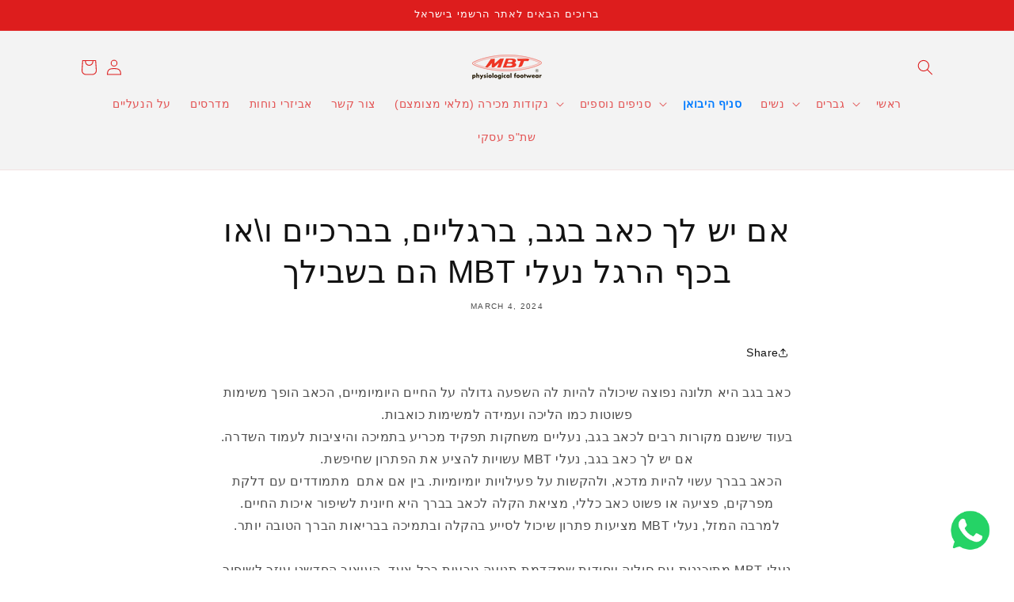

--- FILE ---
content_type: text/html; charset=utf-8
request_url: https://www.mbt.co.il/blogs/news/%D7%90%D7%9D-%D7%99%D7%A9-%D7%9C%D7%9A-%D7%9B%D7%90%D7%91-%D7%91%D7%92%D7%91-%D7%91%D7%A8%D7%92%D7%9C%D7%99%D7%99%D7%9D-%D7%91%D7%91%D7%A8%D7%9B%D7%99%D7%99%D7%9D-%D7%95-%D7%90%D7%95-%D7%91%D7%9B%D7%A3-%D7%94%D7%A8%D7%92%D7%9C-%D7%A0%D7%A2%D7%9C%D7%99-mbt-%D7%94%D7%9D-%D7%91%D7%A9%D7%91%D7%99%D7%9C%D7%9A
body_size: 25361
content:
<!doctype html>
<html class="js" lang="en">
  <meta name="google-site-verification" content="FoqAM0xbBGRyGre0z06f0mVl20_c1HhoWWYeTARPAZw" />
  <head>
    <!-- Google tag (gtag.js) -->
<script async src="https://www.googletagmanager.com/gtag/js?id=AW-11434689465">
</script>
<script>
  window.dataLayer = window.dataLayer || [];
  function gtag(){dataLayer.push(arguments);}
  gtag('js', new Date());

  gtag('config', 'AW-11434689465');
</script>
    <!-- Meta Pixel Code -->
<script>
!function(f,b,e,v,n,t,s)
{if(f.fbq)return;n=f.fbq=function(){n.callMethod?
n.callMethod.apply(n,arguments):n.queue.push(arguments)};
if(!f._fbq)f._fbq=n;n.push=n;n.loaded=!0;n.version='2.0';
n.queue=[];t=b.createElement(e);t.async=!0;
t.src=v;s=b.getElementsByTagName(e)[0];
s.parentNode.insertBefore(t,s)}(window, document,'script',
'https://connect.facebook.net/en_US/fbevents.js');
fbq('init', '5638730339488274');
fbq('track', 'PageView');
</script>
<noscript><img height="1" width="1" style="display:none"
src="https://www.facebook.com/tr?id=5638730339488274&ev=PageView&noscript=1"
/></noscript>
<!-- End Meta Pixel Code -->
    <meta name="google-site-verification" content="FoqAM0xbBGRyGre0z06f0mVl20_c1HhoWWYeTARPAZw" />
    <meta charset="utf-8">
    <meta http-equiv="X-UA-Compatible" content="IE=edge">
    <meta name="viewport" content="width=device-width,initial-scale=1">
    <meta name="theme-color" content="">
    <link rel="canonical" href="https://www.mbt.co.il/blogs/news/%d7%90%d7%9d-%d7%99%d7%a9-%d7%9c%d7%9a-%d7%9b%d7%90%d7%91-%d7%91%d7%92%d7%91-%d7%91%d7%a8%d7%92%d7%9c%d7%99%d7%99%d7%9d-%d7%91%d7%91%d7%a8%d7%9b%d7%99%d7%99%d7%9d-%d7%95-%d7%90%d7%95-%d7%91%d7%9b%d7%a3-%d7%94%d7%a8%d7%92%d7%9c-%d7%a0%d7%a2%d7%9c%d7%99-mbt-%d7%94%d7%9d-%d7%91%d7%a9%d7%91%d7%99%d7%9c%d7%9a"><link rel="icon" type="image/png" href="//www.mbt.co.il/cdn/shop/files/MBT_Traditional_Red_Logo_transparent_background_59041693-da25-4155-ad5a-e3089ffeb75e.png?crop=center&height=32&v=1707927815&width=32"><title>
      אם יש לך כאב בגב, ברגליים, בברכיים ו\או בכף הרגל נעלי MBT הם בשבילך
 &ndash; נעלי אורטופדיה MBT - נוחות ובריאות לכף הרגל</title>

    
      <meta name="description" content="אבל אל תסתפקו רק במילים שלנו - תנסו את נעלי MBT בעצמך ותחוו את ההבדל באופן מיידי וישיר . מדורבן ועד סכרת, כאב בברך, כאב בגב ועוד! נעלי MBT הן הפתרון שחיפשתם. השקיעו בנוחות ובבריאות שלכם עם נעלי MBT היום.">
    

    

<meta property="og:site_name" content="נעלי אורטופדיה MBT - נוחות ובריאות לכף הרגל">
<meta property="og:url" content="https://www.mbt.co.il/blogs/news/%d7%90%d7%9d-%d7%99%d7%a9-%d7%9c%d7%9a-%d7%9b%d7%90%d7%91-%d7%91%d7%92%d7%91-%d7%91%d7%a8%d7%92%d7%9c%d7%99%d7%99%d7%9d-%d7%91%d7%91%d7%a8%d7%9b%d7%99%d7%99%d7%9d-%d7%95-%d7%90%d7%95-%d7%91%d7%9b%d7%a3-%d7%94%d7%a8%d7%92%d7%9c-%d7%a0%d7%a2%d7%9c%d7%99-mbt-%d7%94%d7%9d-%d7%91%d7%a9%d7%91%d7%99%d7%9c%d7%9a">
<meta property="og:title" content="אם יש לך כאב בגב, ברגליים, בברכיים ו\או בכף הרגל נעלי MBT הם בשבילך">
<meta property="og:type" content="article">
<meta property="og:description" content="אבל אל תסתפקו רק במילים שלנו - תנסו את נעלי MBT בעצמך ותחוו את ההבדל באופן מיידי וישיר . מדורבן ועד סכרת, כאב בברך, כאב בגב ועוד! נעלי MBT הן הפתרון שחיפשתם. השקיעו בנוחות ובבריאות שלכם עם נעלי MBT היום."><meta property="og:image" content="http://www.mbt.co.il/cdn/shop/files/MBT_RED_LOGO.png?v=1673525720">
  <meta property="og:image:secure_url" content="https://www.mbt.co.il/cdn/shop/files/MBT_RED_LOGO.png?v=1673525720">
  <meta property="og:image:width" content="1095">
  <meta property="og:image:height" content="806"><meta name="twitter:card" content="summary_large_image">
<meta name="twitter:title" content="אם יש לך כאב בגב, ברגליים, בברכיים ו\או בכף הרגל נעלי MBT הם בשבילך">
<meta name="twitter:description" content="אבל אל תסתפקו רק במילים שלנו - תנסו את נעלי MBT בעצמך ותחוו את ההבדל באופן מיידי וישיר . מדורבן ועד סכרת, כאב בברך, כאב בגב ועוד! נעלי MBT הן הפתרון שחיפשתם. השקיעו בנוחות ובבריאות שלכם עם נעלי MBT היום.">


    <script src="//www.mbt.co.il/cdn/shop/t/20/assets/constants.js?v=132983761750457495441739262636" defer="defer"></script>
    <script src="//www.mbt.co.il/cdn/shop/t/20/assets/pubsub.js?v=158357773527763999511739262638" defer="defer"></script>
    <script src="//www.mbt.co.il/cdn/shop/t/20/assets/global.js?v=152862011079830610291739262636" defer="defer"></script>
    <script src="//www.mbt.co.il/cdn/shop/t/20/assets/details-disclosure.js?v=13653116266235556501739262636" defer="defer"></script>
    <script src="//www.mbt.co.il/cdn/shop/t/20/assets/details-modal.js?v=25581673532751508451739262636" defer="defer"></script>
    <script src="//www.mbt.co.il/cdn/shop/t/20/assets/search-form.js?v=133129549252120666541739262638" defer="defer"></script><script src="//www.mbt.co.il/cdn/shop/t/20/assets/animations.js?v=88693664871331136111739262635" defer="defer"></script><script>window.performance && window.performance.mark && window.performance.mark('shopify.content_for_header.start');</script><meta name="google-site-verification" content="FoqAM0xbBGRyGre0z06f0mVl20_c1HhoWWYeTARPAZw">
<meta id="shopify-digital-wallet" name="shopify-digital-wallet" content="/68846453043/digital_wallets/dialog">
<link rel="alternate" type="application/atom+xml" title="Feed" href="/blogs/news.atom" />
<script async="async" src="/checkouts/internal/preloads.js?locale=en-IL"></script>
<script id="shopify-features" type="application/json">{"accessToken":"779f12182b5b8d74f92512e3c0b3ed17","betas":["rich-media-storefront-analytics"],"domain":"www.mbt.co.il","predictiveSearch":true,"shopId":68846453043,"locale":"en"}</script>
<script>var Shopify = Shopify || {};
Shopify.shop = "mbt-israel.myshopify.com";
Shopify.locale = "en";
Shopify.currency = {"active":"ILS","rate":"1.0"};
Shopify.country = "IL";
Shopify.theme = {"name":"Updated copy of Dawn","id":176018293043,"schema_name":"Dawn","schema_version":"15.2.0","theme_store_id":887,"role":"main"};
Shopify.theme.handle = "null";
Shopify.theme.style = {"id":null,"handle":null};
Shopify.cdnHost = "www.mbt.co.il/cdn";
Shopify.routes = Shopify.routes || {};
Shopify.routes.root = "/";</script>
<script type="module">!function(o){(o.Shopify=o.Shopify||{}).modules=!0}(window);</script>
<script>!function(o){function n(){var o=[];function n(){o.push(Array.prototype.slice.apply(arguments))}return n.q=o,n}var t=o.Shopify=o.Shopify||{};t.loadFeatures=n(),t.autoloadFeatures=n()}(window);</script>
<script id="shop-js-analytics" type="application/json">{"pageType":"article"}</script>
<script defer="defer" async type="module" src="//www.mbt.co.il/cdn/shopifycloud/shop-js/modules/v2/client.init-shop-cart-sync_BT-GjEfc.en.esm.js"></script>
<script defer="defer" async type="module" src="//www.mbt.co.il/cdn/shopifycloud/shop-js/modules/v2/chunk.common_D58fp_Oc.esm.js"></script>
<script defer="defer" async type="module" src="//www.mbt.co.il/cdn/shopifycloud/shop-js/modules/v2/chunk.modal_xMitdFEc.esm.js"></script>
<script type="module">
  await import("//www.mbt.co.il/cdn/shopifycloud/shop-js/modules/v2/client.init-shop-cart-sync_BT-GjEfc.en.esm.js");
await import("//www.mbt.co.il/cdn/shopifycloud/shop-js/modules/v2/chunk.common_D58fp_Oc.esm.js");
await import("//www.mbt.co.il/cdn/shopifycloud/shop-js/modules/v2/chunk.modal_xMitdFEc.esm.js");

  window.Shopify.SignInWithShop?.initShopCartSync?.({"fedCMEnabled":true,"windoidEnabled":true});

</script>
<script>(function() {
  var isLoaded = false;
  function asyncLoad() {
    if (isLoaded) return;
    isLoaded = true;
    var urls = ["https:\/\/cdn.shopify.com\/s\/files\/1\/0033\/3538\/9233\/files\/pushdaddy_a7_livechat.js?shop=mbt-israel.myshopify.com","\/\/cdn.shopify.com\/proxy\/a896005b8e012ebb25928b03e1ab82356866504b14d782690c1943bd4cb6188d\/spfy-pxl.archive-digger.com\/assets\/script_tag.js?shopId=mbt-israel.myshopify.com\u0026taboolaId=1404963\u0026ecav=true\u0026eh=true\u0026ess=true\u0026ep=true\u0026eatc=true\u0026eprv=true\u0026ecv=true\u0026epv=true\u0026esc=true\u0026shop=mbt-israel.myshopify.com\u0026sp-cache-control=cHVibGljLCBtYXgtYWdlPTkwMA"];
    for (var i = 0; i < urls.length; i++) {
      var s = document.createElement('script');
      s.type = 'text/javascript';
      s.async = true;
      s.src = urls[i];
      var x = document.getElementsByTagName('script')[0];
      x.parentNode.insertBefore(s, x);
    }
  };
  if(window.attachEvent) {
    window.attachEvent('onload', asyncLoad);
  } else {
    window.addEventListener('load', asyncLoad, false);
  }
})();</script>
<script id="__st">var __st={"a":68846453043,"offset":7200,"reqid":"5aa8cb62-98d6-4005-807b-4f46137a0a7d-1769450161","pageurl":"www.mbt.co.il\/blogs\/news\/%D7%90%D7%9D-%D7%99%D7%A9-%D7%9C%D7%9A-%D7%9B%D7%90%D7%91-%D7%91%D7%92%D7%91-%D7%91%D7%A8%D7%92%D7%9C%D7%99%D7%99%D7%9D-%D7%91%D7%91%D7%A8%D7%9B%D7%99%D7%99%D7%9D-%D7%95-%D7%90%D7%95-%D7%91%D7%9B%D7%A3-%D7%94%D7%A8%D7%92%D7%9C-%D7%A0%D7%A2%D7%9C%D7%99-mbt-%D7%94%D7%9D-%D7%91%D7%A9%D7%91%D7%99%D7%9C%D7%9A","s":"articles-607807897907","u":"469892e37e13","p":"article","rtyp":"article","rid":607807897907};</script>
<script>window.ShopifyPaypalV4VisibilityTracking = true;</script>
<script id="captcha-bootstrap">!function(){'use strict';const t='contact',e='account',n='new_comment',o=[[t,t],['blogs',n],['comments',n],[t,'customer']],c=[[e,'customer_login'],[e,'guest_login'],[e,'recover_customer_password'],[e,'create_customer']],r=t=>t.map((([t,e])=>`form[action*='/${t}']:not([data-nocaptcha='true']) input[name='form_type'][value='${e}']`)).join(','),a=t=>()=>t?[...document.querySelectorAll(t)].map((t=>t.form)):[];function s(){const t=[...o],e=r(t);return a(e)}const i='password',u='form_key',d=['recaptcha-v3-token','g-recaptcha-response','h-captcha-response',i],f=()=>{try{return window.sessionStorage}catch{return}},m='__shopify_v',_=t=>t.elements[u];function p(t,e,n=!1){try{const o=window.sessionStorage,c=JSON.parse(o.getItem(e)),{data:r}=function(t){const{data:e,action:n}=t;return t[m]||n?{data:e,action:n}:{data:t,action:n}}(c);for(const[e,n]of Object.entries(r))t.elements[e]&&(t.elements[e].value=n);n&&o.removeItem(e)}catch(o){console.error('form repopulation failed',{error:o})}}const l='form_type',E='cptcha';function T(t){t.dataset[E]=!0}const w=window,h=w.document,L='Shopify',v='ce_forms',y='captcha';let A=!1;((t,e)=>{const n=(g='f06e6c50-85a8-45c8-87d0-21a2b65856fe',I='https://cdn.shopify.com/shopifycloud/storefront-forms-hcaptcha/ce_storefront_forms_captcha_hcaptcha.v1.5.2.iife.js',D={infoText:'Protected by hCaptcha',privacyText:'Privacy',termsText:'Terms'},(t,e,n)=>{const o=w[L][v],c=o.bindForm;if(c)return c(t,g,e,D).then(n);var r;o.q.push([[t,g,e,D],n]),r=I,A||(h.body.append(Object.assign(h.createElement('script'),{id:'captcha-provider',async:!0,src:r})),A=!0)});var g,I,D;w[L]=w[L]||{},w[L][v]=w[L][v]||{},w[L][v].q=[],w[L][y]=w[L][y]||{},w[L][y].protect=function(t,e){n(t,void 0,e),T(t)},Object.freeze(w[L][y]),function(t,e,n,w,h,L){const[v,y,A,g]=function(t,e,n){const i=e?o:[],u=t?c:[],d=[...i,...u],f=r(d),m=r(i),_=r(d.filter((([t,e])=>n.includes(e))));return[a(f),a(m),a(_),s()]}(w,h,L),I=t=>{const e=t.target;return e instanceof HTMLFormElement?e:e&&e.form},D=t=>v().includes(t);t.addEventListener('submit',(t=>{const e=I(t);if(!e)return;const n=D(e)&&!e.dataset.hcaptchaBound&&!e.dataset.recaptchaBound,o=_(e),c=g().includes(e)&&(!o||!o.value);(n||c)&&t.preventDefault(),c&&!n&&(function(t){try{if(!f())return;!function(t){const e=f();if(!e)return;const n=_(t);if(!n)return;const o=n.value;o&&e.removeItem(o)}(t);const e=Array.from(Array(32),(()=>Math.random().toString(36)[2])).join('');!function(t,e){_(t)||t.append(Object.assign(document.createElement('input'),{type:'hidden',name:u})),t.elements[u].value=e}(t,e),function(t,e){const n=f();if(!n)return;const o=[...t.querySelectorAll(`input[type='${i}']`)].map((({name:t})=>t)),c=[...d,...o],r={};for(const[a,s]of new FormData(t).entries())c.includes(a)||(r[a]=s);n.setItem(e,JSON.stringify({[m]:1,action:t.action,data:r}))}(t,e)}catch(e){console.error('failed to persist form',e)}}(e),e.submit())}));const S=(t,e)=>{t&&!t.dataset[E]&&(n(t,e.some((e=>e===t))),T(t))};for(const o of['focusin','change'])t.addEventListener(o,(t=>{const e=I(t);D(e)&&S(e,y())}));const B=e.get('form_key'),M=e.get(l),P=B&&M;t.addEventListener('DOMContentLoaded',(()=>{const t=y();if(P)for(const e of t)e.elements[l].value===M&&p(e,B);[...new Set([...A(),...v().filter((t=>'true'===t.dataset.shopifyCaptcha))])].forEach((e=>S(e,t)))}))}(h,new URLSearchParams(w.location.search),n,t,e,['guest_login'])})(!0,!0)}();</script>
<script integrity="sha256-4kQ18oKyAcykRKYeNunJcIwy7WH5gtpwJnB7kiuLZ1E=" data-source-attribution="shopify.loadfeatures" defer="defer" src="//www.mbt.co.il/cdn/shopifycloud/storefront/assets/storefront/load_feature-a0a9edcb.js" crossorigin="anonymous"></script>
<script data-source-attribution="shopify.dynamic_checkout.dynamic.init">var Shopify=Shopify||{};Shopify.PaymentButton=Shopify.PaymentButton||{isStorefrontPortableWallets:!0,init:function(){window.Shopify.PaymentButton.init=function(){};var t=document.createElement("script");t.src="https://www.mbt.co.il/cdn/shopifycloud/portable-wallets/latest/portable-wallets.en.js",t.type="module",document.head.appendChild(t)}};
</script>
<script data-source-attribution="shopify.dynamic_checkout.buyer_consent">
  function portableWalletsHideBuyerConsent(e){var t=document.getElementById("shopify-buyer-consent"),n=document.getElementById("shopify-subscription-policy-button");t&&n&&(t.classList.add("hidden"),t.setAttribute("aria-hidden","true"),n.removeEventListener("click",e))}function portableWalletsShowBuyerConsent(e){var t=document.getElementById("shopify-buyer-consent"),n=document.getElementById("shopify-subscription-policy-button");t&&n&&(t.classList.remove("hidden"),t.removeAttribute("aria-hidden"),n.addEventListener("click",e))}window.Shopify?.PaymentButton&&(window.Shopify.PaymentButton.hideBuyerConsent=portableWalletsHideBuyerConsent,window.Shopify.PaymentButton.showBuyerConsent=portableWalletsShowBuyerConsent);
</script>
<script data-source-attribution="shopify.dynamic_checkout.cart.bootstrap">document.addEventListener("DOMContentLoaded",(function(){function t(){return document.querySelector("shopify-accelerated-checkout-cart, shopify-accelerated-checkout")}if(t())Shopify.PaymentButton.init();else{new MutationObserver((function(e,n){t()&&(Shopify.PaymentButton.init(),n.disconnect())})).observe(document.body,{childList:!0,subtree:!0})}}));
</script>
<script id="sections-script" data-sections="header" defer="defer" src="//www.mbt.co.il/cdn/shop/t/20/compiled_assets/scripts.js?v=1863"></script>
<script>window.performance && window.performance.mark && window.performance.mark('shopify.content_for_header.end');</script>


    <style data-shopify>
      
      
      
      
      

      
        :root,
        .color-scheme-1 {
          --color-background: 255,255,255;
        
          --gradient-background: #ffffff;
        

        

        --color-foreground: 18,18,18;
        --color-background-contrast: 191,191,191;
        --color-shadow: 18,18,18;
        --color-button: 18,18,18;
        --color-button-text: 255,255,255;
        --color-secondary-button: 255,255,255;
        --color-secondary-button-text: 18,18,18;
        --color-link: 18,18,18;
        --color-badge-foreground: 18,18,18;
        --color-badge-background: 255,255,255;
        --color-badge-border: 18,18,18;
        --payment-terms-background-color: rgb(255 255 255);
      }
      
        
        .color-scheme-2 {
          --color-background: 74,144,226;
        
          --gradient-background: #4a90e2;
        

        

        --color-foreground: 255,255,255;
        --color-background-contrast: 24,81,149;
        --color-shadow: 18,18,18;
        --color-button: 221,29,29;
        --color-button-text: 255,255,255;
        --color-secondary-button: 74,144,226;
        --color-secondary-button-text: 18,18,18;
        --color-link: 18,18,18;
        --color-badge-foreground: 255,255,255;
        --color-badge-background: 74,144,226;
        --color-badge-border: 255,255,255;
        --payment-terms-background-color: rgb(74 144 226);
      }
      
        
        .color-scheme-3 {
          --color-background: 243,243,243;
        
          --gradient-background: #f3f3f3;
        

        

        --color-foreground: 255,255,255;
        --color-background-contrast: 179,179,179;
        --color-shadow: 18,18,18;
        --color-button: 255,255,255;
        --color-button-text: 0,0,0;
        --color-secondary-button: 243,243,243;
        --color-secondary-button-text: 221,29,29;
        --color-link: 221,29,29;
        --color-badge-foreground: 255,255,255;
        --color-badge-background: 243,243,243;
        --color-badge-border: 255,255,255;
        --payment-terms-background-color: rgb(243 243 243);
      }
      
        
        .color-scheme-4 {
          --color-background: 18,18,18;
        
          --gradient-background: #121212;
        

        

        --color-foreground: 255,255,255;
        --color-background-contrast: 146,146,146;
        --color-shadow: 18,18,18;
        --color-button: 255,255,255;
        --color-button-text: 18,18,18;
        --color-secondary-button: 18,18,18;
        --color-secondary-button-text: 255,255,255;
        --color-link: 255,255,255;
        --color-badge-foreground: 255,255,255;
        --color-badge-background: 18,18,18;
        --color-badge-border: 255,255,255;
        --payment-terms-background-color: rgb(18 18 18);
      }
      
        
        .color-scheme-5 {
          --color-background: 243,243,243;
        
          --gradient-background: #f3f3f3;
        

        

        --color-foreground: 221,29,29;
        --color-background-contrast: 179,179,179;
        --color-shadow: 18,18,18;
        --color-button: 221,29,29;
        --color-button-text: 221,29,29;
        --color-secondary-button: 243,243,243;
        --color-secondary-button-text: 221,29,29;
        --color-link: 221,29,29;
        --color-badge-foreground: 221,29,29;
        --color-badge-background: 243,243,243;
        --color-badge-border: 221,29,29;
        --payment-terms-background-color: rgb(243 243 243);
      }
      
        
        .color-scheme-738aeef1-4565-4585-b43d-becf98ef18d8 {
          --color-background: 221,29,29;
        
          --gradient-background: #dd1d1d;
        

        

        --color-foreground: 255,255,255;
        --color-background-contrast: 108,14,14;
        --color-shadow: 18,18,18;
        --color-button: 18,18,18;
        --color-button-text: 255,255,255;
        --color-secondary-button: 221,29,29;
        --color-secondary-button-text: 18,18,18;
        --color-link: 18,18,18;
        --color-badge-foreground: 255,255,255;
        --color-badge-background: 221,29,29;
        --color-badge-border: 255,255,255;
        --payment-terms-background-color: rgb(221 29 29);
      }
      

      body, .color-scheme-1, .color-scheme-2, .color-scheme-3, .color-scheme-4, .color-scheme-5, .color-scheme-738aeef1-4565-4585-b43d-becf98ef18d8 {
        color: rgba(var(--color-foreground), 0.75);
        background-color: rgb(var(--color-background));
      }

      :root {
        --font-body-family: "system_ui", -apple-system, 'Segoe UI', Roboto, 'Helvetica Neue', 'Noto Sans', 'Liberation Sans', Arial, sans-serif, 'Apple Color Emoji', 'Segoe UI Emoji', 'Segoe UI Symbol', 'Noto Color Emoji';
        --font-body-style: normal;
        --font-body-weight: 400;
        --font-body-weight-bold: 700;

        --font-heading-family: "system_ui", -apple-system, 'Segoe UI', Roboto, 'Helvetica Neue', 'Noto Sans', 'Liberation Sans', Arial, sans-serif, 'Apple Color Emoji', 'Segoe UI Emoji', 'Segoe UI Symbol', 'Noto Color Emoji';
        --font-heading-style: normal;
        --font-heading-weight: 400;

        --font-body-scale: 1.0;
        --font-heading-scale: 1.0;

        --media-padding: px;
        --media-border-opacity: 0.05;
        --media-border-width: 1px;
        --media-radius: 0px;
        --media-shadow-opacity: 0.0;
        --media-shadow-horizontal-offset: 0px;
        --media-shadow-vertical-offset: 4px;
        --media-shadow-blur-radius: 5px;
        --media-shadow-visible: 0;

        --page-width: 120rem;
        --page-width-margin: 0rem;

        --product-card-image-padding: 0.0rem;
        --product-card-corner-radius: 0.0rem;
        --product-card-text-alignment: left;
        --product-card-border-width: 0.0rem;
        --product-card-border-opacity: 0.1;
        --product-card-shadow-opacity: 0.0;
        --product-card-shadow-visible: 0;
        --product-card-shadow-horizontal-offset: 0.0rem;
        --product-card-shadow-vertical-offset: 0.4rem;
        --product-card-shadow-blur-radius: 0.5rem;

        --collection-card-image-padding: 0.0rem;
        --collection-card-corner-radius: 0.0rem;
        --collection-card-text-alignment: left;
        --collection-card-border-width: 0.0rem;
        --collection-card-border-opacity: 0.1;
        --collection-card-shadow-opacity: 0.0;
        --collection-card-shadow-visible: 0;
        --collection-card-shadow-horizontal-offset: 0.0rem;
        --collection-card-shadow-vertical-offset: 0.4rem;
        --collection-card-shadow-blur-radius: 0.5rem;

        --blog-card-image-padding: 0.0rem;
        --blog-card-corner-radius: 0.0rem;
        --blog-card-text-alignment: left;
        --blog-card-border-width: 0.0rem;
        --blog-card-border-opacity: 0.1;
        --blog-card-shadow-opacity: 0.0;
        --blog-card-shadow-visible: 0;
        --blog-card-shadow-horizontal-offset: 0.0rem;
        --blog-card-shadow-vertical-offset: 0.4rem;
        --blog-card-shadow-blur-radius: 0.5rem;

        --badge-corner-radius: 4.0rem;

        --popup-border-width: 1px;
        --popup-border-opacity: 0.1;
        --popup-corner-radius: 0px;
        --popup-shadow-opacity: 0.05;
        --popup-shadow-horizontal-offset: 0px;
        --popup-shadow-vertical-offset: 4px;
        --popup-shadow-blur-radius: 5px;

        --drawer-border-width: 1px;
        --drawer-border-opacity: 0.1;
        --drawer-shadow-opacity: 0.0;
        --drawer-shadow-horizontal-offset: 0px;
        --drawer-shadow-vertical-offset: 4px;
        --drawer-shadow-blur-radius: 5px;

        --spacing-sections-desktop: 0px;
        --spacing-sections-mobile: 0px;

        --grid-desktop-vertical-spacing: 8px;
        --grid-desktop-horizontal-spacing: 8px;
        --grid-mobile-vertical-spacing: 4px;
        --grid-mobile-horizontal-spacing: 4px;

        --text-boxes-border-opacity: 0.1;
        --text-boxes-border-width: 2px;
        --text-boxes-radius: 0px;
        --text-boxes-shadow-opacity: 0.0;
        --text-boxes-shadow-visible: 0;
        --text-boxes-shadow-horizontal-offset: 0px;
        --text-boxes-shadow-vertical-offset: 4px;
        --text-boxes-shadow-blur-radius: 5px;

        --buttons-radius: 0px;
        --buttons-radius-outset: 0px;
        --buttons-border-width: 1px;
        --buttons-border-opacity: 1.0;
        --buttons-shadow-opacity: 0.0;
        --buttons-shadow-visible: 0;
        --buttons-shadow-horizontal-offset: 0px;
        --buttons-shadow-vertical-offset: 4px;
        --buttons-shadow-blur-radius: 5px;
        --buttons-border-offset: 0px;

        --inputs-radius: 0px;
        --inputs-border-width: 1px;
        --inputs-border-opacity: 0.55;
        --inputs-shadow-opacity: 0.0;
        --inputs-shadow-horizontal-offset: 0px;
        --inputs-margin-offset: 0px;
        --inputs-shadow-vertical-offset: 4px;
        --inputs-shadow-blur-radius: 5px;
        --inputs-radius-outset: 0px;

        --variant-pills-radius: 40px;
        --variant-pills-border-width: 1px;
        --variant-pills-border-opacity: 0.55;
        --variant-pills-shadow-opacity: 0.0;
        --variant-pills-shadow-horizontal-offset: 0px;
        --variant-pills-shadow-vertical-offset: 4px;
        --variant-pills-shadow-blur-radius: 5px;
      }

      *,
      *::before,
      *::after {
        box-sizing: inherit;
      }

      html {
        box-sizing: border-box;
        font-size: calc(var(--font-body-scale) * 62.5%);
        height: 100%;
      }

      body {
        display: grid;
        grid-template-rows: auto auto 1fr auto;
        grid-template-columns: 100%;
        min-height: 100%;
        margin: 0;
        font-size: 1.5rem;
        letter-spacing: 0.06rem;
        line-height: calc(1 + 0.8 / var(--font-body-scale));
        font-family: var(--font-body-family);
        font-style: var(--font-body-style);
        font-weight: var(--font-body-weight);
      }

      @media screen and (min-width: 750px) {
        body {
          font-size: 1.6rem;
        }
      }

html, body {
  max-width: 100%;
  overflow-x: hidden;
  direction: rtl;
}

* {
  box-sizing: border-box;
}

    </style>

    <link href="//www.mbt.co.il/cdn/shop/t/20/assets/base.css?v=176157167734485135651761731891" rel="stylesheet" type="text/css" media="all" />
    <link rel="stylesheet" href="//www.mbt.co.il/cdn/shop/t/20/assets/component-cart-items.css?v=123238115697927560811739262636" media="print" onload="this.media='all'"><link
        rel="stylesheet"
        href="//www.mbt.co.il/cdn/shop/t/20/assets/component-predictive-search.css?v=118923337488134913561739262636"
        media="print"
        onload="this.media='all'"
      ><script>
      if (Shopify.designMode) {
        document.documentElement.classList.add('shopify-design-mode');
      }
    </script>
  

<link href="https://monorail-edge.shopifysvc.com" rel="dns-prefetch">
<script>(function(){if ("sendBeacon" in navigator && "performance" in window) {try {var session_token_from_headers = performance.getEntriesByType('navigation')[0].serverTiming.find(x => x.name == '_s').description;} catch {var session_token_from_headers = undefined;}var session_cookie_matches = document.cookie.match(/_shopify_s=([^;]*)/);var session_token_from_cookie = session_cookie_matches && session_cookie_matches.length === 2 ? session_cookie_matches[1] : "";var session_token = session_token_from_headers || session_token_from_cookie || "";function handle_abandonment_event(e) {var entries = performance.getEntries().filter(function(entry) {return /monorail-edge.shopifysvc.com/.test(entry.name);});if (!window.abandonment_tracked && entries.length === 0) {window.abandonment_tracked = true;var currentMs = Date.now();var navigation_start = performance.timing.navigationStart;var payload = {shop_id: 68846453043,url: window.location.href,navigation_start,duration: currentMs - navigation_start,session_token,page_type: "article"};window.navigator.sendBeacon("https://monorail-edge.shopifysvc.com/v1/produce", JSON.stringify({schema_id: "online_store_buyer_site_abandonment/1.1",payload: payload,metadata: {event_created_at_ms: currentMs,event_sent_at_ms: currentMs}}));}}window.addEventListener('pagehide', handle_abandonment_event);}}());</script>
<script id="web-pixels-manager-setup">(function e(e,d,r,n,o){if(void 0===o&&(o={}),!Boolean(null===(a=null===(i=window.Shopify)||void 0===i?void 0:i.analytics)||void 0===a?void 0:a.replayQueue)){var i,a;window.Shopify=window.Shopify||{};var t=window.Shopify;t.analytics=t.analytics||{};var s=t.analytics;s.replayQueue=[],s.publish=function(e,d,r){return s.replayQueue.push([e,d,r]),!0};try{self.performance.mark("wpm:start")}catch(e){}var l=function(){var e={modern:/Edge?\/(1{2}[4-9]|1[2-9]\d|[2-9]\d{2}|\d{4,})\.\d+(\.\d+|)|Firefox\/(1{2}[4-9]|1[2-9]\d|[2-9]\d{2}|\d{4,})\.\d+(\.\d+|)|Chrom(ium|e)\/(9{2}|\d{3,})\.\d+(\.\d+|)|(Maci|X1{2}).+ Version\/(15\.\d+|(1[6-9]|[2-9]\d|\d{3,})\.\d+)([,.]\d+|)( \(\w+\)|)( Mobile\/\w+|) Safari\/|Chrome.+OPR\/(9{2}|\d{3,})\.\d+\.\d+|(CPU[ +]OS|iPhone[ +]OS|CPU[ +]iPhone|CPU IPhone OS|CPU iPad OS)[ +]+(15[._]\d+|(1[6-9]|[2-9]\d|\d{3,})[._]\d+)([._]\d+|)|Android:?[ /-](13[3-9]|1[4-9]\d|[2-9]\d{2}|\d{4,})(\.\d+|)(\.\d+|)|Android.+Firefox\/(13[5-9]|1[4-9]\d|[2-9]\d{2}|\d{4,})\.\d+(\.\d+|)|Android.+Chrom(ium|e)\/(13[3-9]|1[4-9]\d|[2-9]\d{2}|\d{4,})\.\d+(\.\d+|)|SamsungBrowser\/([2-9]\d|\d{3,})\.\d+/,legacy:/Edge?\/(1[6-9]|[2-9]\d|\d{3,})\.\d+(\.\d+|)|Firefox\/(5[4-9]|[6-9]\d|\d{3,})\.\d+(\.\d+|)|Chrom(ium|e)\/(5[1-9]|[6-9]\d|\d{3,})\.\d+(\.\d+|)([\d.]+$|.*Safari\/(?![\d.]+ Edge\/[\d.]+$))|(Maci|X1{2}).+ Version\/(10\.\d+|(1[1-9]|[2-9]\d|\d{3,})\.\d+)([,.]\d+|)( \(\w+\)|)( Mobile\/\w+|) Safari\/|Chrome.+OPR\/(3[89]|[4-9]\d|\d{3,})\.\d+\.\d+|(CPU[ +]OS|iPhone[ +]OS|CPU[ +]iPhone|CPU IPhone OS|CPU iPad OS)[ +]+(10[._]\d+|(1[1-9]|[2-9]\d|\d{3,})[._]\d+)([._]\d+|)|Android:?[ /-](13[3-9]|1[4-9]\d|[2-9]\d{2}|\d{4,})(\.\d+|)(\.\d+|)|Mobile Safari.+OPR\/([89]\d|\d{3,})\.\d+\.\d+|Android.+Firefox\/(13[5-9]|1[4-9]\d|[2-9]\d{2}|\d{4,})\.\d+(\.\d+|)|Android.+Chrom(ium|e)\/(13[3-9]|1[4-9]\d|[2-9]\d{2}|\d{4,})\.\d+(\.\d+|)|Android.+(UC? ?Browser|UCWEB|U3)[ /]?(15\.([5-9]|\d{2,})|(1[6-9]|[2-9]\d|\d{3,})\.\d+)\.\d+|SamsungBrowser\/(5\.\d+|([6-9]|\d{2,})\.\d+)|Android.+MQ{2}Browser\/(14(\.(9|\d{2,})|)|(1[5-9]|[2-9]\d|\d{3,})(\.\d+|))(\.\d+|)|K[Aa][Ii]OS\/(3\.\d+|([4-9]|\d{2,})\.\d+)(\.\d+|)/},d=e.modern,r=e.legacy,n=navigator.userAgent;return n.match(d)?"modern":n.match(r)?"legacy":"unknown"}(),u="modern"===l?"modern":"legacy",c=(null!=n?n:{modern:"",legacy:""})[u],f=function(e){return[e.baseUrl,"/wpm","/b",e.hashVersion,"modern"===e.buildTarget?"m":"l",".js"].join("")}({baseUrl:d,hashVersion:r,buildTarget:u}),m=function(e){var d=e.version,r=e.bundleTarget,n=e.surface,o=e.pageUrl,i=e.monorailEndpoint;return{emit:function(e){var a=e.status,t=e.errorMsg,s=(new Date).getTime(),l=JSON.stringify({metadata:{event_sent_at_ms:s},events:[{schema_id:"web_pixels_manager_load/3.1",payload:{version:d,bundle_target:r,page_url:o,status:a,surface:n,error_msg:t},metadata:{event_created_at_ms:s}}]});if(!i)return console&&console.warn&&console.warn("[Web Pixels Manager] No Monorail endpoint provided, skipping logging."),!1;try{return self.navigator.sendBeacon.bind(self.navigator)(i,l)}catch(e){}var u=new XMLHttpRequest;try{return u.open("POST",i,!0),u.setRequestHeader("Content-Type","text/plain"),u.send(l),!0}catch(e){return console&&console.warn&&console.warn("[Web Pixels Manager] Got an unhandled error while logging to Monorail."),!1}}}}({version:r,bundleTarget:l,surface:e.surface,pageUrl:self.location.href,monorailEndpoint:e.monorailEndpoint});try{o.browserTarget=l,function(e){var d=e.src,r=e.async,n=void 0===r||r,o=e.onload,i=e.onerror,a=e.sri,t=e.scriptDataAttributes,s=void 0===t?{}:t,l=document.createElement("script"),u=document.querySelector("head"),c=document.querySelector("body");if(l.async=n,l.src=d,a&&(l.integrity=a,l.crossOrigin="anonymous"),s)for(var f in s)if(Object.prototype.hasOwnProperty.call(s,f))try{l.dataset[f]=s[f]}catch(e){}if(o&&l.addEventListener("load",o),i&&l.addEventListener("error",i),u)u.appendChild(l);else{if(!c)throw new Error("Did not find a head or body element to append the script");c.appendChild(l)}}({src:f,async:!0,onload:function(){if(!function(){var e,d;return Boolean(null===(d=null===(e=window.Shopify)||void 0===e?void 0:e.analytics)||void 0===d?void 0:d.initialized)}()){var d=window.webPixelsManager.init(e)||void 0;if(d){var r=window.Shopify.analytics;r.replayQueue.forEach((function(e){var r=e[0],n=e[1],o=e[2];d.publishCustomEvent(r,n,o)})),r.replayQueue=[],r.publish=d.publishCustomEvent,r.visitor=d.visitor,r.initialized=!0}}},onerror:function(){return m.emit({status:"failed",errorMsg:"".concat(f," has failed to load")})},sri:function(e){var d=/^sha384-[A-Za-z0-9+/=]+$/;return"string"==typeof e&&d.test(e)}(c)?c:"",scriptDataAttributes:o}),m.emit({status:"loading"})}catch(e){m.emit({status:"failed",errorMsg:(null==e?void 0:e.message)||"Unknown error"})}}})({shopId: 68846453043,storefrontBaseUrl: "https://www.mbt.co.il",extensionsBaseUrl: "https://extensions.shopifycdn.com/cdn/shopifycloud/web-pixels-manager",monorailEndpoint: "https://monorail-edge.shopifysvc.com/unstable/produce_batch",surface: "storefront-renderer",enabledBetaFlags: ["2dca8a86"],webPixelsConfigList: [{"id":"1086259507","configuration":"{\"accountID\":\"1404963\",\"domain\":\"spfy-pxl.archive-digger.com\"}","eventPayloadVersion":"v1","runtimeContext":"STRICT","scriptVersion":"256e0f107bfa102eabd3cbf632fd11d1","type":"APP","apiClientId":117664743425,"privacyPurposes":["ANALYTICS","MARKETING","SALE_OF_DATA"],"dataSharingAdjustments":{"protectedCustomerApprovalScopes":[]}},{"id":"872907059","configuration":"{\"config\":\"{\\\"google_tag_ids\\\":[\\\"G-9S7QZHDZ0Z\\\",\\\"GT-PZXWQNDH\\\"],\\\"target_country\\\":\\\"IL\\\",\\\"gtag_events\\\":[{\\\"type\\\":\\\"begin_checkout\\\",\\\"action_label\\\":[\\\"G-9S7QZHDZ0Z\\\",\\\"AW-11434689465\\\/u3pbCPrPrOAaELmHvswq\\\"]},{\\\"type\\\":\\\"search\\\",\\\"action_label\\\":[\\\"G-9S7QZHDZ0Z\\\",\\\"AW-11434689465\\\/d_D5CIbQrOAaELmHvswq\\\"]},{\\\"type\\\":\\\"view_item\\\",\\\"action_label\\\":[\\\"G-9S7QZHDZ0Z\\\",\\\"AW-11434689465\\\/-ACGCIPQrOAaELmHvswq\\\",\\\"MC-WQFHQKJQ1X\\\"]},{\\\"type\\\":\\\"purchase\\\",\\\"action_label\\\":[\\\"G-9S7QZHDZ0Z\\\",\\\"AW-11434689465\\\/-gTZCPnLrOAaELmHvswq\\\",\\\"MC-WQFHQKJQ1X\\\"]},{\\\"type\\\":\\\"page_view\\\",\\\"action_label\\\":[\\\"G-9S7QZHDZ0Z\\\",\\\"AW-11434689465\\\/xSzbCIDQrOAaELmHvswq\\\",\\\"MC-WQFHQKJQ1X\\\"]},{\\\"type\\\":\\\"add_payment_info\\\",\\\"action_label\\\":[\\\"G-9S7QZHDZ0Z\\\",\\\"AW-11434689465\\\/Kf1GCInQrOAaELmHvswq\\\"]},{\\\"type\\\":\\\"add_to_cart\\\",\\\"action_label\\\":[\\\"G-9S7QZHDZ0Z\\\",\\\"AW-11434689465\\\/QGz3CP3PrOAaELmHvswq\\\"]}],\\\"enable_monitoring_mode\\\":false}\"}","eventPayloadVersion":"v1","runtimeContext":"OPEN","scriptVersion":"b2a88bafab3e21179ed38636efcd8a93","type":"APP","apiClientId":1780363,"privacyPurposes":[],"dataSharingAdjustments":{"protectedCustomerApprovalScopes":["read_customer_address","read_customer_email","read_customer_name","read_customer_personal_data","read_customer_phone"]}},{"id":"687898931","configuration":"{\"pixelCode\":\"CN5O33BC77UA83GB6ACG\"}","eventPayloadVersion":"v1","runtimeContext":"STRICT","scriptVersion":"22e92c2ad45662f435e4801458fb78cc","type":"APP","apiClientId":4383523,"privacyPurposes":["ANALYTICS","MARKETING","SALE_OF_DATA"],"dataSharingAdjustments":{"protectedCustomerApprovalScopes":["read_customer_address","read_customer_email","read_customer_name","read_customer_personal_data","read_customer_phone"]}},{"id":"415039795","configuration":"{\"pixel_id\":\"918877006585917\",\"pixel_type\":\"facebook_pixel\",\"metaapp_system_user_token\":\"-\"}","eventPayloadVersion":"v1","runtimeContext":"OPEN","scriptVersion":"ca16bc87fe92b6042fbaa3acc2fbdaa6","type":"APP","apiClientId":2329312,"privacyPurposes":["ANALYTICS","MARKETING","SALE_OF_DATA"],"dataSharingAdjustments":{"protectedCustomerApprovalScopes":["read_customer_address","read_customer_email","read_customer_name","read_customer_personal_data","read_customer_phone"]}},{"id":"153616691","eventPayloadVersion":"v1","runtimeContext":"LAX","scriptVersion":"1","type":"CUSTOM","privacyPurposes":["ANALYTICS"],"name":"Google Analytics tag (migrated)"},{"id":"shopify-app-pixel","configuration":"{}","eventPayloadVersion":"v1","runtimeContext":"STRICT","scriptVersion":"0450","apiClientId":"shopify-pixel","type":"APP","privacyPurposes":["ANALYTICS","MARKETING"]},{"id":"shopify-custom-pixel","eventPayloadVersion":"v1","runtimeContext":"LAX","scriptVersion":"0450","apiClientId":"shopify-pixel","type":"CUSTOM","privacyPurposes":["ANALYTICS","MARKETING"]}],isMerchantRequest: false,initData: {"shop":{"name":"נעלי אורטופדיה MBT - נוחות ובריאות לכף הרגל","paymentSettings":{"currencyCode":"ILS"},"myshopifyDomain":"mbt-israel.myshopify.com","countryCode":"IL","storefrontUrl":"https:\/\/www.mbt.co.il"},"customer":null,"cart":null,"checkout":null,"productVariants":[],"purchasingCompany":null},},"https://www.mbt.co.il/cdn","fcfee988w5aeb613cpc8e4bc33m6693e112",{"modern":"","legacy":""},{"shopId":"68846453043","storefrontBaseUrl":"https:\/\/www.mbt.co.il","extensionBaseUrl":"https:\/\/extensions.shopifycdn.com\/cdn\/shopifycloud\/web-pixels-manager","surface":"storefront-renderer","enabledBetaFlags":"[\"2dca8a86\"]","isMerchantRequest":"false","hashVersion":"fcfee988w5aeb613cpc8e4bc33m6693e112","publish":"custom","events":"[[\"page_viewed\",{}]]"});</script><script>
  window.ShopifyAnalytics = window.ShopifyAnalytics || {};
  window.ShopifyAnalytics.meta = window.ShopifyAnalytics.meta || {};
  window.ShopifyAnalytics.meta.currency = 'ILS';
  var meta = {"page":{"pageType":"article","resourceType":"article","resourceId":607807897907,"requestId":"5aa8cb62-98d6-4005-807b-4f46137a0a7d-1769450161"}};
  for (var attr in meta) {
    window.ShopifyAnalytics.meta[attr] = meta[attr];
  }
</script>
<script class="analytics">
  (function () {
    var customDocumentWrite = function(content) {
      var jquery = null;

      if (window.jQuery) {
        jquery = window.jQuery;
      } else if (window.Checkout && window.Checkout.$) {
        jquery = window.Checkout.$;
      }

      if (jquery) {
        jquery('body').append(content);
      }
    };

    var hasLoggedConversion = function(token) {
      if (token) {
        return document.cookie.indexOf('loggedConversion=' + token) !== -1;
      }
      return false;
    }

    var setCookieIfConversion = function(token) {
      if (token) {
        var twoMonthsFromNow = new Date(Date.now());
        twoMonthsFromNow.setMonth(twoMonthsFromNow.getMonth() + 2);

        document.cookie = 'loggedConversion=' + token + '; expires=' + twoMonthsFromNow;
      }
    }

    var trekkie = window.ShopifyAnalytics.lib = window.trekkie = window.trekkie || [];
    if (trekkie.integrations) {
      return;
    }
    trekkie.methods = [
      'identify',
      'page',
      'ready',
      'track',
      'trackForm',
      'trackLink'
    ];
    trekkie.factory = function(method) {
      return function() {
        var args = Array.prototype.slice.call(arguments);
        args.unshift(method);
        trekkie.push(args);
        return trekkie;
      };
    };
    for (var i = 0; i < trekkie.methods.length; i++) {
      var key = trekkie.methods[i];
      trekkie[key] = trekkie.factory(key);
    }
    trekkie.load = function(config) {
      trekkie.config = config || {};
      trekkie.config.initialDocumentCookie = document.cookie;
      var first = document.getElementsByTagName('script')[0];
      var script = document.createElement('script');
      script.type = 'text/javascript';
      script.onerror = function(e) {
        var scriptFallback = document.createElement('script');
        scriptFallback.type = 'text/javascript';
        scriptFallback.onerror = function(error) {
                var Monorail = {
      produce: function produce(monorailDomain, schemaId, payload) {
        var currentMs = new Date().getTime();
        var event = {
          schema_id: schemaId,
          payload: payload,
          metadata: {
            event_created_at_ms: currentMs,
            event_sent_at_ms: currentMs
          }
        };
        return Monorail.sendRequest("https://" + monorailDomain + "/v1/produce", JSON.stringify(event));
      },
      sendRequest: function sendRequest(endpointUrl, payload) {
        // Try the sendBeacon API
        if (window && window.navigator && typeof window.navigator.sendBeacon === 'function' && typeof window.Blob === 'function' && !Monorail.isIos12()) {
          var blobData = new window.Blob([payload], {
            type: 'text/plain'
          });

          if (window.navigator.sendBeacon(endpointUrl, blobData)) {
            return true;
          } // sendBeacon was not successful

        } // XHR beacon

        var xhr = new XMLHttpRequest();

        try {
          xhr.open('POST', endpointUrl);
          xhr.setRequestHeader('Content-Type', 'text/plain');
          xhr.send(payload);
        } catch (e) {
          console.log(e);
        }

        return false;
      },
      isIos12: function isIos12() {
        return window.navigator.userAgent.lastIndexOf('iPhone; CPU iPhone OS 12_') !== -1 || window.navigator.userAgent.lastIndexOf('iPad; CPU OS 12_') !== -1;
      }
    };
    Monorail.produce('monorail-edge.shopifysvc.com',
      'trekkie_storefront_load_errors/1.1',
      {shop_id: 68846453043,
      theme_id: 176018293043,
      app_name: "storefront",
      context_url: window.location.href,
      source_url: "//www.mbt.co.il/cdn/s/trekkie.storefront.a804e9514e4efded663580eddd6991fcc12b5451.min.js"});

        };
        scriptFallback.async = true;
        scriptFallback.src = '//www.mbt.co.il/cdn/s/trekkie.storefront.a804e9514e4efded663580eddd6991fcc12b5451.min.js';
        first.parentNode.insertBefore(scriptFallback, first);
      };
      script.async = true;
      script.src = '//www.mbt.co.il/cdn/s/trekkie.storefront.a804e9514e4efded663580eddd6991fcc12b5451.min.js';
      first.parentNode.insertBefore(script, first);
    };
    trekkie.load(
      {"Trekkie":{"appName":"storefront","development":false,"defaultAttributes":{"shopId":68846453043,"isMerchantRequest":null,"themeId":176018293043,"themeCityHash":"18144035393009261271","contentLanguage":"en","currency":"ILS","eventMetadataId":"22c08c91-436b-4797-8ed5-66234bb36a95"},"isServerSideCookieWritingEnabled":true,"monorailRegion":"shop_domain","enabledBetaFlags":["65f19447"]},"Session Attribution":{},"S2S":{"facebookCapiEnabled":true,"source":"trekkie-storefront-renderer","apiClientId":580111}}
    );

    var loaded = false;
    trekkie.ready(function() {
      if (loaded) return;
      loaded = true;

      window.ShopifyAnalytics.lib = window.trekkie;

      var originalDocumentWrite = document.write;
      document.write = customDocumentWrite;
      try { window.ShopifyAnalytics.merchantGoogleAnalytics.call(this); } catch(error) {};
      document.write = originalDocumentWrite;

      window.ShopifyAnalytics.lib.page(null,{"pageType":"article","resourceType":"article","resourceId":607807897907,"requestId":"5aa8cb62-98d6-4005-807b-4f46137a0a7d-1769450161","shopifyEmitted":true});

      var match = window.location.pathname.match(/checkouts\/(.+)\/(thank_you|post_purchase)/)
      var token = match? match[1]: undefined;
      if (!hasLoggedConversion(token)) {
        setCookieIfConversion(token);
        
      }
    });


        var eventsListenerScript = document.createElement('script');
        eventsListenerScript.async = true;
        eventsListenerScript.src = "//www.mbt.co.il/cdn/shopifycloud/storefront/assets/shop_events_listener-3da45d37.js";
        document.getElementsByTagName('head')[0].appendChild(eventsListenerScript);

})();</script>
  <script>
  if (!window.ga || (window.ga && typeof window.ga !== 'function')) {
    window.ga = function ga() {
      (window.ga.q = window.ga.q || []).push(arguments);
      if (window.Shopify && window.Shopify.analytics && typeof window.Shopify.analytics.publish === 'function') {
        window.Shopify.analytics.publish("ga_stub_called", {}, {sendTo: "google_osp_migration"});
      }
      console.error("Shopify's Google Analytics stub called with:", Array.from(arguments), "\nSee https://help.shopify.com/manual/promoting-marketing/pixels/pixel-migration#google for more information.");
    };
    if (window.Shopify && window.Shopify.analytics && typeof window.Shopify.analytics.publish === 'function') {
      window.Shopify.analytics.publish("ga_stub_initialized", {}, {sendTo: "google_osp_migration"});
    }
  }
</script>
<script
  defer
  src="https://www.mbt.co.il/cdn/shopifycloud/perf-kit/shopify-perf-kit-3.0.4.min.js"
  data-application="storefront-renderer"
  data-shop-id="68846453043"
  data-render-region="gcp-us-east1"
  data-page-type="article"
  data-theme-instance-id="176018293043"
  data-theme-name="Dawn"
  data-theme-version="15.2.0"
  data-monorail-region="shop_domain"
  data-resource-timing-sampling-rate="10"
  data-shs="true"
  data-shs-beacon="true"
  data-shs-export-with-fetch="true"
  data-shs-logs-sample-rate="1"
  data-shs-beacon-endpoint="https://www.mbt.co.il/api/collect"
></script>
</head>

  <body class="gradient animate--hover-default">
    <a class="skip-to-content-link button visually-hidden" href="#MainContent">
      דלג
    </a><!-- BEGIN sections: header-group -->
<div id="shopify-section-sections--24136156610867__announcement-bar" class="shopify-section shopify-section-group-header-group announcement-bar-section"><link href="//www.mbt.co.il/cdn/shop/t/20/assets/component-slideshow.css?v=17933591812325749411739262636" rel="stylesheet" type="text/css" media="all" />
<link href="//www.mbt.co.il/cdn/shop/t/20/assets/component-slider.css?v=14039311878856620671739262636" rel="stylesheet" type="text/css" media="all" />

  <link href="//www.mbt.co.il/cdn/shop/t/20/assets/component-list-social.css?v=35792976012981934991739262636" rel="stylesheet" type="text/css" media="all" />


<div
  class="utility-bar color-scheme-738aeef1-4565-4585-b43d-becf98ef18d8 gradient utility-bar--bottom-border"
  
>
  <div class="page-width utility-bar__grid"><div
        class="announcement-bar"
        role="region"
        aria-label="Announcement"
        
      ><p class="announcement-bar__message h5">
            <span>ברוכים הבאים לאתר הרשמי בישראל</span></p></div><div class="localization-wrapper">
</div>
  </div>
</div>


</div><div id="shopify-section-sections--24136156610867__header" class="shopify-section shopify-section-group-header-group section-header"><link rel="stylesheet" href="//www.mbt.co.il/cdn/shop/t/20/assets/component-list-menu.css?v=151968516119678728991739262636" media="print" onload="this.media='all'">
<link rel="stylesheet" href="//www.mbt.co.il/cdn/shop/t/20/assets/component-search.css?v=165164710990765432851739262636" media="print" onload="this.media='all'">
<link rel="stylesheet" href="//www.mbt.co.il/cdn/shop/t/20/assets/component-menu-drawer.css?v=147478906057189667651739262636" media="print" onload="this.media='all'">
<link rel="stylesheet" href="//www.mbt.co.il/cdn/shop/t/20/assets/component-cart-notification.css?v=54116361853792938221739262636" media="print" onload="this.media='all'"><link rel="stylesheet" href="//www.mbt.co.il/cdn/shop/t/20/assets/component-price.css?v=70172745017360139101739262636" media="print" onload="this.media='all'"><style>
  header-drawer {
    justify-self: start;
    margin-left: -1.2rem;
  }@media screen and (min-width: 990px) {
      header-drawer {
        display: none;
      }
    }.menu-drawer-container {
    display: flex;
  }

  .list-menu {
    list-style: none;
    padding: 0;
    margin: 0;
  }

  .list-menu--inline {
    display: inline-flex;
    flex-wrap: wrap;
  }

  summary.list-menu__item {
    padding-right: 2.7rem;
  }

  .list-menu__item {
    display: flex;
    align-items: center;
    line-height: calc(1 + 0.3 / var(--font-body-scale));
  }

  .list-menu__item--link {
    text-decoration: none;
    padding-bottom: 1rem;
    padding-top: 1rem;
    line-height: calc(1 + 0.8 / var(--font-body-scale));
  }

  @media screen and (min-width: 750px) {
    .list-menu__item--link {
      padding-bottom: 0.5rem;
      padding-top: 0.5rem;
    }
  }
</style><style data-shopify>.header {
    padding: 10px 3rem 10px 3rem;
  }

  .section-header {
    position: sticky; /* This is for fixing a Safari z-index issue. PR #2147 */
    margin-bottom: 0px;
  }

  @media screen and (min-width: 750px) {
    .section-header {
      margin-bottom: 0px;
    }
  }

  @media screen and (min-width: 990px) {
    .header {
      padding-top: 20px;
      padding-bottom: 20px;
    }
  }</style><script src="//www.mbt.co.il/cdn/shop/t/20/assets/cart-notification.js?v=133508293167896966491739262635" defer="defer"></script><sticky-header data-sticky-type="always" class="header-wrapper color-scheme-5 gradient header-wrapper--border-bottom"><header class="header header--top-center header--mobile-center page-width header--has-menu header--has-social header--has-account">

<header-drawer data-breakpoint="tablet">
  <details id="Details-menu-drawer-container" class="menu-drawer-container">
    <summary
      class="header__icon header__icon--menu header__icon--summary link focus-inset"
      aria-label="תפריט"
    >
      <span><svg xmlns="http://www.w3.org/2000/svg" fill="none" class="icon icon-hamburger" viewBox="0 0 18 16"><path fill="currentColor" d="M1 .5a.5.5 0 1 0 0 1h15.71a.5.5 0 0 0 0-1zM.5 8a.5.5 0 0 1 .5-.5h15.71a.5.5 0 0 1 0 1H1A.5.5 0 0 1 .5 8m0 7a.5.5 0 0 1 .5-.5h15.71a.5.5 0 0 1 0 1H1a.5.5 0 0 1-.5-.5"/></svg>
<svg xmlns="http://www.w3.org/2000/svg" fill="none" class="icon icon-close" viewBox="0 0 18 17"><path fill="currentColor" d="M.865 15.978a.5.5 0 0 0 .707.707l7.433-7.431 7.579 7.282a.501.501 0 0 0 .846-.37.5.5 0 0 0-.153-.351L9.712 8.546l7.417-7.416a.5.5 0 1 0-.707-.708L8.991 7.853 1.413.573a.5.5 0 1 0-.693.72l7.563 7.268z"/></svg>
</span>
    </summary>
    <div id="menu-drawer" class="gradient menu-drawer motion-reduce color-scheme-5">
      <div class="menu-drawer__inner-container">
        <div class="menu-drawer__navigation-container">
          <nav class="menu-drawer__navigation">
            <ul class="menu-drawer__menu has-submenu list-menu" role="list"><li><a
                      id="HeaderDrawer-ראשי"
                      href="/"
                      class="menu-drawer__menu-item list-menu__item link link--text focus-inset"
                      
                    >
                      ראשי
                    </a></li><li><details id="Details-menu-drawer-menu-item-2">
                      <summary
                        id="HeaderDrawer-גברים"
                        class="menu-drawer__menu-item list-menu__item link link--text focus-inset"
                      >
                        גברים
                        <span class="svg-wrapper"><svg xmlns="http://www.w3.org/2000/svg" fill="none" class="icon icon-arrow" viewBox="0 0 14 10"><path fill="currentColor" fill-rule="evenodd" d="M8.537.808a.5.5 0 0 1 .817-.162l4 4a.5.5 0 0 1 0 .708l-4 4a.5.5 0 1 1-.708-.708L11.793 5.5H1a.5.5 0 0 1 0-1h10.793L8.646 1.354a.5.5 0 0 1-.109-.546" clip-rule="evenodd"/></svg>
</span>
                        <span class="svg-wrapper"><svg class="icon icon-caret" viewBox="0 0 10 6"><path fill="currentColor" fill-rule="evenodd" d="M9.354.646a.5.5 0 0 0-.708 0L5 4.293 1.354.646a.5.5 0 0 0-.708.708l4 4a.5.5 0 0 0 .708 0l4-4a.5.5 0 0 0 0-.708" clip-rule="evenodd"/></svg>
</span>
                      </summary>
                      <div
                        id="link-גברים"
                        class="menu-drawer__submenu has-submenu gradient motion-reduce"
                        tabindex="-1"
                      >
                        <div class="menu-drawer__inner-submenu">
                          <button class="menu-drawer__close-button link link--text focus-inset" aria-expanded="true">
                            <span class="svg-wrapper"><svg xmlns="http://www.w3.org/2000/svg" fill="none" class="icon icon-arrow" viewBox="0 0 14 10"><path fill="currentColor" fill-rule="evenodd" d="M8.537.808a.5.5 0 0 1 .817-.162l4 4a.5.5 0 0 1 0 .708l-4 4a.5.5 0 1 1-.708-.708L11.793 5.5H1a.5.5 0 0 1 0-1h10.793L8.646 1.354a.5.5 0 0 1-.109-.546" clip-rule="evenodd"/></svg>
</span>
                            גברים
                          </button>
                          <ul class="menu-drawer__menu list-menu" role="list" tabindex="-1"><li><a
                                    id="HeaderDrawer-גברים-נעליים-לספורט"
                                    href="/collections/%D7%A1%D7%A4%D7%95%D7%A8%D7%98-%D7%92%D7%91%D7%A8%D7%99%D7%9D-1"
                                    class="menu-drawer__menu-item link link--text list-menu__item focus-inset"
                                    
                                  >
                                    נעליים לספורט
                                  </a></li><li><a
                                    id="HeaderDrawer-גברים-נעליים-ליום-יום"
                                    href="/collections/%D7%90%D7%95%D7%A4%D7%A0%D7%94-%D7%92%D7%91%D7%A8%D7%99%D7%9D"
                                    class="menu-drawer__menu-item link link--text list-menu__item focus-inset"
                                    
                                  >
                                    נעליים ליום יום
                                  </a></li><li><a
                                    id="HeaderDrawer-גברים-נעליים-אלגנטיות"
                                    href="/collections/%D7%90%D7%9C%D7%92%D7%A0%D7%98%D7%99-%D7%92%D7%91%D7%A8%D7%99%D7%9D-1"
                                    class="menu-drawer__menu-item link link--text list-menu__item focus-inset"
                                    
                                  >
                                    נעליים אלגנטיות
                                  </a></li><li><a
                                    id="HeaderDrawer-גברים-סנדלים-וסליפ-און"
                                    href="/collections/%D7%A1%D7%A0%D7%93%D7%9C%D7%99%D7%9D-%D7%95%D7%9B%D7%A4%D7%9B%D7%A4%D7%99%D7%9D-%D7%92%D7%91%D7%A8%D7%99%D7%9D"
                                    class="menu-drawer__menu-item link link--text list-menu__item focus-inset"
                                    
                                  >
                                    סנדלים וסליפ און
                                  </a></li><li><a
                                    id="HeaderDrawer-גברים-נעליים-רחבות"
                                    href="/collections/%D7%A0%D7%A2%D7%9C%D7%99%D7%99%D7%9D-%D7%A8%D7%97%D7%91%D7%95%D7%AA"
                                    class="menu-drawer__menu-item link link--text list-menu__item focus-inset"
                                    
                                  >
                                    נעליים רחבות
                                  </a></li></ul>
                        </div>
                      </div>
                    </details></li><li><details id="Details-menu-drawer-menu-item-3">
                      <summary
                        id="HeaderDrawer-נשים"
                        class="menu-drawer__menu-item list-menu__item link link--text focus-inset"
                      >
                        נשים
                        <span class="svg-wrapper"><svg xmlns="http://www.w3.org/2000/svg" fill="none" class="icon icon-arrow" viewBox="0 0 14 10"><path fill="currentColor" fill-rule="evenodd" d="M8.537.808a.5.5 0 0 1 .817-.162l4 4a.5.5 0 0 1 0 .708l-4 4a.5.5 0 1 1-.708-.708L11.793 5.5H1a.5.5 0 0 1 0-1h10.793L8.646 1.354a.5.5 0 0 1-.109-.546" clip-rule="evenodd"/></svg>
</span>
                        <span class="svg-wrapper"><svg class="icon icon-caret" viewBox="0 0 10 6"><path fill="currentColor" fill-rule="evenodd" d="M9.354.646a.5.5 0 0 0-.708 0L5 4.293 1.354.646a.5.5 0 0 0-.708.708l4 4a.5.5 0 0 0 .708 0l4-4a.5.5 0 0 0 0-.708" clip-rule="evenodd"/></svg>
</span>
                      </summary>
                      <div
                        id="link-נשים"
                        class="menu-drawer__submenu has-submenu gradient motion-reduce"
                        tabindex="-1"
                      >
                        <div class="menu-drawer__inner-submenu">
                          <button class="menu-drawer__close-button link link--text focus-inset" aria-expanded="true">
                            <span class="svg-wrapper"><svg xmlns="http://www.w3.org/2000/svg" fill="none" class="icon icon-arrow" viewBox="0 0 14 10"><path fill="currentColor" fill-rule="evenodd" d="M8.537.808a.5.5 0 0 1 .817-.162l4 4a.5.5 0 0 1 0 .708l-4 4a.5.5 0 1 1-.708-.708L11.793 5.5H1a.5.5 0 0 1 0-1h10.793L8.646 1.354a.5.5 0 0 1-.109-.546" clip-rule="evenodd"/></svg>
</span>
                            נשים
                          </button>
                          <ul class="menu-drawer__menu list-menu" role="list" tabindex="-1"><li><a
                                    id="HeaderDrawer-נשים-נעליים-לספורט"
                                    href="/collections/%D7%A1%D7%A4%D7%95%D7%A8%D7%98-%D7%A0%D7%A9%D7%99%D7%9D-1"
                                    class="menu-drawer__menu-item link link--text list-menu__item focus-inset"
                                    
                                  >
                                    נעליים לספורט
                                  </a></li><li><a
                                    id="HeaderDrawer-נשים-נעליים-ליום-יום"
                                    href="/collections/%D7%90%D7%95%D7%A4%D7%A0%D7%94-%D7%A0%D7%A9%D7%99%D7%9D"
                                    class="menu-drawer__menu-item link link--text list-menu__item focus-inset"
                                    
                                  >
                                    נעליים ליום יום
                                  </a></li><li><a
                                    id="HeaderDrawer-נשים-נעליים-אלגנטיות"
                                    href="/collections/%D7%90%D7%9C%D7%92%D7%A0%D7%98%D7%99-%D7%A0%D7%A9%D7%99%D7%9D-1"
                                    class="menu-drawer__menu-item link link--text list-menu__item focus-inset"
                                    
                                  >
                                    נעליים אלגנטיות
                                  </a></li><li><a
                                    id="HeaderDrawer-נשים-סנדלים-וסליפ-און"
                                    href="/collections/%D7%90%D7%9C%D7%92%D7%A0%D7%98%D7%99-%D7%A0%D7%A9%D7%99%D7%9D"
                                    class="menu-drawer__menu-item link link--text list-menu__item focus-inset"
                                    
                                  >
                                    סנדלים וסליפ און
                                  </a></li><li><a
                                    id="HeaderDrawer-נשים-נעליים-רחבות"
                                    href="/collections/%D7%A0%D7%A2%D7%9C%D7%99%D7%99%D7%9D-%D7%A8%D7%97%D7%91%D7%95%D7%AA"
                                    class="menu-drawer__menu-item link link--text list-menu__item focus-inset"
                                    
                                  >
                                    נעליים רחבות
                                  </a></li></ul>
                        </div>
                      </div>
                    </details></li><li><a
                      id="HeaderDrawer-סניף-היבואן"
                      href="/pages/%D7%A1%D7%A0%D7%99%D7%A3-%D7%97%D7%A0%D7%95%D7%AA-%D7%94%D7%99%D7%91%D7%95%D7%90%D7%9F"
                      class="menu-drawer__menu-item list-menu__item link link--text focus-inset"
                      
                    >
                      סניף היבואן
                    </a></li><li><details id="Details-menu-drawer-menu-item-5">
                      <summary
                        id="HeaderDrawer-סניפים-נוספים"
                        class="menu-drawer__menu-item list-menu__item link link--text focus-inset"
                      >
                        סניפים נוספים
                        <span class="svg-wrapper"><svg xmlns="http://www.w3.org/2000/svg" fill="none" class="icon icon-arrow" viewBox="0 0 14 10"><path fill="currentColor" fill-rule="evenodd" d="M8.537.808a.5.5 0 0 1 .817-.162l4 4a.5.5 0 0 1 0 .708l-4 4a.5.5 0 1 1-.708-.708L11.793 5.5H1a.5.5 0 0 1 0-1h10.793L8.646 1.354a.5.5 0 0 1-.109-.546" clip-rule="evenodd"/></svg>
</span>
                        <span class="svg-wrapper"><svg class="icon icon-caret" viewBox="0 0 10 6"><path fill="currentColor" fill-rule="evenodd" d="M9.354.646a.5.5 0 0 0-.708 0L5 4.293 1.354.646a.5.5 0 0 0-.708.708l4 4a.5.5 0 0 0 .708 0l4-4a.5.5 0 0 0 0-.708" clip-rule="evenodd"/></svg>
</span>
                      </summary>
                      <div
                        id="link-סניפים-נוספים"
                        class="menu-drawer__submenu has-submenu gradient motion-reduce"
                        tabindex="-1"
                      >
                        <div class="menu-drawer__inner-submenu">
                          <button class="menu-drawer__close-button link link--text focus-inset" aria-expanded="true">
                            <span class="svg-wrapper"><svg xmlns="http://www.w3.org/2000/svg" fill="none" class="icon icon-arrow" viewBox="0 0 14 10"><path fill="currentColor" fill-rule="evenodd" d="M8.537.808a.5.5 0 0 1 .817-.162l4 4a.5.5 0 0 1 0 .708l-4 4a.5.5 0 1 1-.708-.708L11.793 5.5H1a.5.5 0 0 1 0-1h10.793L8.646 1.354a.5.5 0 0 1-.109-.546" clip-rule="evenodd"/></svg>
</span>
                            סניפים נוספים
                          </button>
                          <ul class="menu-drawer__menu list-menu" role="list" tabindex="-1"><li><a
                                    id="HeaderDrawer-סניפים-נוספים-סניף-ראשי-היבואן-ראש-העין"
                                    href="/pages/%D7%A1%D7%A0%D7%99%D7%A3-%D7%97%D7%A0%D7%95%D7%AA-%D7%94%D7%99%D7%91%D7%95%D7%90%D7%9F"
                                    class="menu-drawer__menu-item link link--text list-menu__item focus-inset"
                                    
                                  >
                                    סניף ראשי היבואן - ראש העין
                                  </a></li><li><a
                                    id="HeaderDrawer-סניפים-נוספים-סניף-כפר-סבא"
                                    href="/pages/%D7%A1%D7%A0%D7%99%D7%A3-%D7%9B%D7%A4%D7%A8-%D7%A1%D7%91%D7%90"
                                    class="menu-drawer__menu-item link link--text list-menu__item focus-inset"
                                    
                                  >
                                    סניף כפר סבא
                                  </a></li><li><a
                                    id="HeaderDrawer-סניפים-נוספים-סניף-הוד-השרון"
                                    href="/pages/%D7%A1%D7%A0%D7%99%D7%A3-%D7%94%D7%95%D7%93-%D7%94%D7%A9%D7%A8%D7%95%D7%9F"
                                    class="menu-drawer__menu-item link link--text list-menu__item focus-inset"
                                    
                                  >
                                    סניף הוד השרון
                                  </a></li><li><a
                                    id="HeaderDrawer-סניפים-נוספים-סניף-חיפה"
                                    href="/pages/%D7%A1%D7%A0%D7%99%D7%A3-%D7%A7%D7%A8%D7%99%D7%AA-%D7%9E%D7%95%D7%A6%D7%A7%D7%99%D7%9F"
                                    class="menu-drawer__menu-item link link--text list-menu__item focus-inset"
                                    
                                  >
                                    סניף חיפה
                                  </a></li><li><a
                                    id="HeaderDrawer-סניפים-נוספים-סניף-קרית-מוצקין-נשר"
                                    href="/pages/%D7%A1%D7%A0%D7%99%D7%A3-%D7%A7%D7%A8%D7%99%D7%AA-%D7%9E%D7%95%D7%A6%D7%A7%D7%99%D7%9F-1"
                                    class="menu-drawer__menu-item link link--text list-menu__item focus-inset"
                                    
                                  >
                                    סניף קרית מוצקין\נשר
                                  </a></li><li><a
                                    id="HeaderDrawer-סניפים-נוספים-סניף-תל-אביב"
                                    href="/pages/%D7%A1%D7%A0%D7%99%D7%A3-%D7%AA%D7%9C-%D7%90%D7%91%D7%99%D7%91"
                                    class="menu-drawer__menu-item link link--text list-menu__item focus-inset"
                                    
                                  >
                                    סניף תל אביב
                                  </a></li><li><a
                                    id="HeaderDrawer-סניפים-נוספים-סניף-מודיעין"
                                    href="/pages/%D7%A1%D7%A0%D7%99%D7%A3-%D7%9E%D7%95%D7%93%D7%99%D7%A2%D7%99%D7%9F"
                                    class="menu-drawer__menu-item link link--text list-menu__item focus-inset"
                                    
                                  >
                                    סניף מודיעין
                                  </a></li></ul>
                        </div>
                      </div>
                    </details></li><li><details id="Details-menu-drawer-menu-item-6">
                      <summary
                        id="HeaderDrawer-נקודות-מכירה-מלאי-מצומצם"
                        class="menu-drawer__menu-item list-menu__item link link--text focus-inset"
                      >
                        נקודות מכירה (מלאי מצומצם)
                        <span class="svg-wrapper"><svg xmlns="http://www.w3.org/2000/svg" fill="none" class="icon icon-arrow" viewBox="0 0 14 10"><path fill="currentColor" fill-rule="evenodd" d="M8.537.808a.5.5 0 0 1 .817-.162l4 4a.5.5 0 0 1 0 .708l-4 4a.5.5 0 1 1-.708-.708L11.793 5.5H1a.5.5 0 0 1 0-1h10.793L8.646 1.354a.5.5 0 0 1-.109-.546" clip-rule="evenodd"/></svg>
</span>
                        <span class="svg-wrapper"><svg class="icon icon-caret" viewBox="0 0 10 6"><path fill="currentColor" fill-rule="evenodd" d="M9.354.646a.5.5 0 0 0-.708 0L5 4.293 1.354.646a.5.5 0 0 0-.708.708l4 4a.5.5 0 0 0 .708 0l4-4a.5.5 0 0 0 0-.708" clip-rule="evenodd"/></svg>
</span>
                      </summary>
                      <div
                        id="link-נקודות-מכירה-מלאי-מצומצם"
                        class="menu-drawer__submenu has-submenu gradient motion-reduce"
                        tabindex="-1"
                      >
                        <div class="menu-drawer__inner-submenu">
                          <button class="menu-drawer__close-button link link--text focus-inset" aria-expanded="true">
                            <span class="svg-wrapper"><svg xmlns="http://www.w3.org/2000/svg" fill="none" class="icon icon-arrow" viewBox="0 0 14 10"><path fill="currentColor" fill-rule="evenodd" d="M8.537.808a.5.5 0 0 1 .817-.162l4 4a.5.5 0 0 1 0 .708l-4 4a.5.5 0 1 1-.708-.708L11.793 5.5H1a.5.5 0 0 1 0-1h10.793L8.646 1.354a.5.5 0 0 1-.109-.546" clip-rule="evenodd"/></svg>
</span>
                            נקודות מכירה (מלאי מצומצם)
                          </button>
                          <ul class="menu-drawer__menu list-menu" role="list" tabindex="-1"><li><a
                                    id="HeaderDrawer-נקודות-מכירה-מלאי-מצומצם-רמת-החייל"
                                    href="/pages/%D7%AA%D7%9C-%D7%90%D7%91%D7%99%D7%91"
                                    class="menu-drawer__menu-item link link--text list-menu__item focus-inset"
                                    
                                  >
                                    רמת החייל
                                  </a></li><li><a
                                    id="HeaderDrawer-נקודות-מכירה-מלאי-מצומצם-אשדוד"
                                    href="/pages/%D7%A1%D7%A0%D7%99%D7%A3-%D7%90%D7%A9%D7%93%D7%95%D7%93"
                                    class="menu-drawer__menu-item link link--text list-menu__item focus-inset"
                                    
                                  >
                                    אשדוד
                                  </a></li><li><a
                                    id="HeaderDrawer-נקודות-מכירה-מלאי-מצומצם-אילת"
                                    href="/pages/%D7%A1%D7%A0%D7%99%D7%A3-%D7%90%D7%99%D7%9C%D7%AA"
                                    class="menu-drawer__menu-item link link--text list-menu__item focus-inset"
                                    
                                  >
                                    אילת
                                  </a></li></ul>
                        </div>
                      </div>
                    </details></li><li><a
                      id="HeaderDrawer-צור-קשר"
                      href="/pages/contact"
                      class="menu-drawer__menu-item list-menu__item link link--text focus-inset"
                      
                    >
                      צור קשר
                    </a></li><li><a
                      id="HeaderDrawer-אביזרי-נוחות"
                      href="/collections/%D7%90%D7%91%D7%99%D7%96%D7%A8%D7%99-%D7%A0%D7%95%D7%97%D7%95%D7%AA-%D7%90%D7%95%D7%A8%D7%98%D7%95%D7%A4%D7%93%D7%99%D7%99%D7%9D"
                      class="menu-drawer__menu-item list-menu__item link link--text focus-inset"
                      
                    >
                      אביזרי נוחות
                    </a></li><li><a
                      id="HeaderDrawer-מדרסים"
                      href="https://WWW.FEET.CO.IL"
                      class="menu-drawer__menu-item list-menu__item link link--text focus-inset"
                      
                    >
                      מדרסים
                    </a></li><li><a
                      id="HeaderDrawer-על-הנעליים"
                      href="/pages/%D7%9E%D7%94%D7%A4%D7%9B%D7%94-%D7%91%D7%A2%D7%95%D7%9C%D7%9D-%D7%94%D7%94%D7%A0%D7%A2%D7%9C%D7%94-mbt-%D7%94%D7%A0%D7%A2%D7%9C%D7%99%D7%99%D7%9D-%D7%94%D7%A0%D7%95%D7%97%D7%95%D7%AA-%D7%91%D7%A2%D7%95%D7%9C%D7%9D"
                      class="menu-drawer__menu-item list-menu__item link link--text focus-inset"
                      
                    >
                      על הנעליים
                    </a></li><li><a
                      id="HeaderDrawer-שתפ-עסקי"
                      href="/pages/%D7%A9%D7%99%D7%AA%D7%95%D7%A3-%D7%A4%D7%A2%D7%95%D7%9C%D7%94-%D7%A2%D7%A1%D7%A7%D7%99"
                      class="menu-drawer__menu-item list-menu__item link link--text focus-inset"
                      
                    >
                      שת&quot;פ עסקי
                    </a></li></ul>
          </nav>
          <div class="menu-drawer__utility-links"><a
                href="https://shopify.com/68846453043/account?locale=en&region_country=IL"
                class="menu-drawer__account link focus-inset h5 medium-hide large-up-hide"
                rel="nofollow"
              ><account-icon><span class="svg-wrapper"><svg xmlns="http://www.w3.org/2000/svg" fill="none" class="icon icon-account" viewBox="0 0 18 19"><path fill="currentColor" fill-rule="evenodd" d="M6 4.5a3 3 0 1 1 6 0 3 3 0 0 1-6 0m3-4a4 4 0 1 0 0 8 4 4 0 0 0 0-8m5.58 12.15c1.12.82 1.83 2.24 1.91 4.85H1.51c.08-2.6.79-4.03 1.9-4.85C4.66 11.75 6.5 11.5 9 11.5s4.35.26 5.58 1.15M9 10.5c-2.5 0-4.65.24-6.17 1.35C1.27 12.98.5 14.93.5 18v.5h17V18c0-3.07-.77-5.02-2.33-6.15-1.52-1.1-3.67-1.35-6.17-1.35" clip-rule="evenodd"/></svg>
</span></account-icon>Log in</a><div class="menu-drawer__localization header-localization">
</div><ul class="list list-social list-unstyled" role="list"><li class="list-social__item">
                  <a href="https://www.facebook.com/OfficialMBTIsrael/?locale=he_IL" class="list-social__link link">
                    <span class="svg-wrapper"><svg class="icon icon-facebook" viewBox="0 0 20 20"><path fill="currentColor" d="M18 10.049C18 5.603 14.419 2 10 2s-8 3.603-8 8.049C2 14.067 4.925 17.396 8.75 18v-5.624H6.719v-2.328h2.03V8.275c0-2.017 1.195-3.132 3.023-3.132.874 0 1.79.158 1.79.158v1.98h-1.009c-.994 0-1.303.621-1.303 1.258v1.51h2.219l-.355 2.326H11.25V18c3.825-.604 6.75-3.933 6.75-7.951"/></svg>
</span>
                    <span class="visually-hidden">Facebook</span>
                  </a>
                </li><li class="list-social__item">
                  <a href="https://www.instagram.com/mbt_israel/" class="list-social__link link">
                    <span class="svg-wrapper"><svg class="icon icon-instagram" viewBox="0 0 20 20"><path fill="currentColor" fill-rule="evenodd" d="M13.23 3.492c-.84-.037-1.096-.046-3.23-.046-2.144 0-2.39.01-3.238.055-.776.027-1.195.164-1.487.273a2.4 2.4 0 0 0-.912.593 2.5 2.5 0 0 0-.602.922c-.11.282-.238.702-.274 1.486-.046.84-.046 1.095-.046 3.23s.01 2.39.046 3.229c.004.51.097 1.016.274 1.495.145.365.319.639.602.913.282.282.538.456.92.602.474.176.974.268 1.479.273.848.046 1.103.046 3.238.046s2.39-.01 3.23-.046c.784-.036 1.203-.164 1.486-.273.374-.146.648-.329.921-.602.283-.283.447-.548.602-.922.177-.476.27-.979.274-1.486.037-.84.046-1.095.046-3.23s-.01-2.39-.055-3.229c-.027-.784-.164-1.204-.274-1.495a2.4 2.4 0 0 0-.593-.913 2.6 2.6 0 0 0-.92-.602c-.284-.11-.703-.237-1.488-.273ZM6.697 2.05c.857-.036 1.131-.045 3.302-.045a63 63 0 0 1 3.302.045c.664.014 1.321.14 1.943.374a4 4 0 0 1 1.414.922c.41.397.728.88.93 1.414.23.622.354 1.279.365 1.942C18 7.56 18 7.824 18 10.005c0 2.17-.01 2.444-.046 3.292-.036.858-.173 1.442-.374 1.943-.2.53-.474.976-.92 1.423a3.9 3.9 0 0 1-1.415.922c-.51.191-1.095.337-1.943.374-.857.036-1.122.045-3.302.045-2.171 0-2.445-.009-3.302-.055-.849-.027-1.432-.164-1.943-.364a4.15 4.15 0 0 1-1.414-.922 4.1 4.1 0 0 1-.93-1.423c-.183-.51-.329-1.085-.365-1.943C2.009 12.45 2 12.167 2 10.004c0-2.161 0-2.435.055-3.302.027-.848.164-1.432.365-1.942a4.4 4.4 0 0 1 .92-1.414 4.2 4.2 0 0 1 1.415-.93c.51-.183 1.094-.33 1.943-.366Zm.427 4.806a4.105 4.105 0 1 1 5.805 5.805 4.105 4.105 0 0 1-5.805-5.805m1.882 5.371a2.668 2.668 0 1 0 2.042-4.93 2.668 2.668 0 0 0-2.042 4.93m5.922-5.942a.958.958 0 1 1-1.355-1.355.958.958 0 0 1 1.355 1.355" clip-rule="evenodd"/></svg>
</span>
                    <span class="visually-hidden">Instagram</span>
                  </a>
                </li><li class="list-social__item">
                  <a href="https://www.tiktok.com/@mbt.il" class="list-social__link link">
                    <span class="svg-wrapper"><svg class="icon icon-tiktok" viewBox="0 0 20 20"><path fill="currentColor" d="M10.511 1.705h2.74s-.157 3.51 3.795 3.768v2.711s-2.114.129-3.796-1.158l.028 5.606A5.073 5.073 0 1 1 8.213 7.56h.708v2.785a2.298 2.298 0 1 0 1.618 2.205z"/></svg>
</span>
                    <span class="visually-hidden">TikTok</span>
                  </a>
                </li></ul>
          </div>
        </div>
      </div>
    </div>
  </details>
</header-drawer>


<details-modal class="header__search">
  <details>
    <summary
      class="header__icon header__icon--search header__icon--summary link focus-inset modal__toggle"
      aria-haspopup="dialog"
      aria-label="חיפוש"
    >
      <span>
        <span class="svg-wrapper"><svg fill="none" class="icon icon-search" viewBox="0 0 18 19"><path fill="currentColor" fill-rule="evenodd" d="M11.03 11.68A5.784 5.784 0 1 1 2.85 3.5a5.784 5.784 0 0 1 8.18 8.18m.26 1.12a6.78 6.78 0 1 1 .72-.7l5.4 5.4a.5.5 0 1 1-.71.7z" clip-rule="evenodd"/></svg>
</span>
        <span class="svg-wrapper header__icon-close"><svg xmlns="http://www.w3.org/2000/svg" fill="none" class="icon icon-close" viewBox="0 0 18 17"><path fill="currentColor" d="M.865 15.978a.5.5 0 0 0 .707.707l7.433-7.431 7.579 7.282a.501.501 0 0 0 .846-.37.5.5 0 0 0-.153-.351L9.712 8.546l7.417-7.416a.5.5 0 1 0-.707-.708L8.991 7.853 1.413.573a.5.5 0 1 0-.693.72l7.563 7.268z"/></svg>
</span>
      </span>
    </summary>
    <div
      class="search-modal modal__content gradient"
      role="dialog"
      aria-modal="true"
      aria-label="חיפוש"
    >
      <div class="modal-overlay"></div>
      <div
        class="search-modal__content search-modal__content-bottom"
        tabindex="-1"
      ><predictive-search class="search-modal__form" data-loading-text="טוען..."><form action="/search" method="get" role="search" class="search search-modal__form">
          <div class="field">
            <input
              class="search__input field__input"
              id="Search-In-Modal-1"
              type="search"
              name="q"
              value=""
              placeholder="חיפוש"role="combobox"
                aria-expanded="false"
                aria-owns="predictive-search-results"
                aria-controls="predictive-search-results"
                aria-haspopup="listbox"
                aria-autocomplete="list"
                autocorrect="off"
                autocomplete="off"
                autocapitalize="off"
                spellcheck="false">
            <label class="field__label" for="Search-In-Modal-1">חיפוש</label>
            <input type="hidden" name="options[prefix]" value="last">
            <button
              type="reset"
              class="reset__button field__button hidden"
              aria-label="נקה חיפוש"
            >
              <span class="svg-wrapper"><svg fill="none" stroke="currentColor" class="icon icon-close" viewBox="0 0 18 18"><circle cx="9" cy="9" r="8.5" stroke-opacity=".2"/><path stroke-linecap="round" stroke-linejoin="round" d="M11.83 11.83 6.172 6.17M6.229 11.885l5.544-5.77"/></svg>
</span>
            </button>
            <button class="search__button field__button" aria-label="חיפוש">
              <span class="svg-wrapper"><svg fill="none" class="icon icon-search" viewBox="0 0 18 19"><path fill="currentColor" fill-rule="evenodd" d="M11.03 11.68A5.784 5.784 0 1 1 2.85 3.5a5.784 5.784 0 0 1 8.18 8.18m.26 1.12a6.78 6.78 0 1 1 .72-.7l5.4 5.4a.5.5 0 1 1-.71.7z" clip-rule="evenodd"/></svg>
</span>
            </button>
          </div><div class="predictive-search predictive-search--header" tabindex="-1" data-predictive-search>

<div class="predictive-search__loading-state">
  <svg xmlns="http://www.w3.org/2000/svg" class="spinner" viewBox="0 0 66 66"><circle stroke-width="6" cx="33" cy="33" r="30" fill="none" class="path"/></svg>

</div>
</div>

            <span class="predictive-search-status visually-hidden" role="status" aria-hidden="true"></span></form></predictive-search><button
          type="button"
          class="search-modal__close-button modal__close-button link link--text focus-inset"
          aria-label="סגירה"
        >
          <span class="svg-wrapper"><svg xmlns="http://www.w3.org/2000/svg" fill="none" class="icon icon-close" viewBox="0 0 18 17"><path fill="currentColor" d="M.865 15.978a.5.5 0 0 0 .707.707l7.433-7.431 7.579 7.282a.501.501 0 0 0 .846-.37.5.5 0 0 0-.153-.351L9.712 8.546l7.417-7.416a.5.5 0 1 0-.707-.708L8.991 7.853 1.413.573a.5.5 0 1 0-.693.72l7.563 7.268z"/></svg>
</span>
        </button>
      </div>
    </div>
  </details>
</details-modal>
<a href="/" class="header__heading-link link link--text focus-inset"><div class="header__heading-logo-wrapper">
                
                <img src="//www.mbt.co.il/cdn/shop/files/mbt_logo_footwear_1_d3e8e85a-a062-482d-b6cd-fe8bee7bed31.png?v=1699545121&amp;width=600" alt="נעלי אורטופדיה MBT - נוחות ובריאות לכף הרגל" srcset="//www.mbt.co.il/cdn/shop/files/mbt_logo_footwear_1_d3e8e85a-a062-482d-b6cd-fe8bee7bed31.png?v=1699545121&amp;width=90 90w, //www.mbt.co.il/cdn/shop/files/mbt_logo_footwear_1_d3e8e85a-a062-482d-b6cd-fe8bee7bed31.png?v=1699545121&amp;width=135 135w, //www.mbt.co.il/cdn/shop/files/mbt_logo_footwear_1_d3e8e85a-a062-482d-b6cd-fe8bee7bed31.png?v=1699545121&amp;width=180 180w" width="90" height="35.730000000000004" loading="eager" class="header__heading-logo motion-reduce" sizes="(max-width: 180px) 50vw, 90px">
              </div></a>

<nav class="header__inline-menu">
  <ul class="list-menu list-menu--inline" role="list"><li><a
            id="HeaderMenu-ראשי"
            href="/"
            class="header__menu-item list-menu__item link link--text focus-inset"
            
          >
            <span
            >ראשי</span>
          </a></li><li><header-menu>
            <details id="Details-HeaderMenu-2">
              <summary
                id="HeaderMenu-גברים"
                class="header__menu-item list-menu__item link focus-inset"
              >
                <span
                >גברים</span><svg class="icon icon-caret" viewBox="0 0 10 6"><path fill="currentColor" fill-rule="evenodd" d="M9.354.646a.5.5 0 0 0-.708 0L5 4.293 1.354.646a.5.5 0 0 0-.708.708l4 4a.5.5 0 0 0 .708 0l4-4a.5.5 0 0 0 0-.708" clip-rule="evenodd"/></svg>
</summary>
              <ul
                id="HeaderMenu-MenuList-2"
                class="header__submenu list-menu list-menu--disclosure color-scheme-5 gradient caption-large motion-reduce global-settings-popup"
                role="list"
                tabindex="-1"
              ><li><a
                        id="HeaderMenu-גברים-נעליים-לספורט"
                        href="/collections/%D7%A1%D7%A4%D7%95%D7%A8%D7%98-%D7%92%D7%91%D7%A8%D7%99%D7%9D-1"
                        class="header__menu-item list-menu__item link link--text focus-inset caption-large"
                        
                      >
                        נעליים לספורט
                      </a></li><li><a
                        id="HeaderMenu-גברים-נעליים-ליום-יום"
                        href="/collections/%D7%90%D7%95%D7%A4%D7%A0%D7%94-%D7%92%D7%91%D7%A8%D7%99%D7%9D"
                        class="header__menu-item list-menu__item link link--text focus-inset caption-large"
                        
                      >
                        נעליים ליום יום
                      </a></li><li><a
                        id="HeaderMenu-גברים-נעליים-אלגנטיות"
                        href="/collections/%D7%90%D7%9C%D7%92%D7%A0%D7%98%D7%99-%D7%92%D7%91%D7%A8%D7%99%D7%9D-1"
                        class="header__menu-item list-menu__item link link--text focus-inset caption-large"
                        
                      >
                        נעליים אלגנטיות
                      </a></li><li><a
                        id="HeaderMenu-גברים-סנדלים-וסליפ-און"
                        href="/collections/%D7%A1%D7%A0%D7%93%D7%9C%D7%99%D7%9D-%D7%95%D7%9B%D7%A4%D7%9B%D7%A4%D7%99%D7%9D-%D7%92%D7%91%D7%A8%D7%99%D7%9D"
                        class="header__menu-item list-menu__item link link--text focus-inset caption-large"
                        
                      >
                        סנדלים וסליפ און
                      </a></li><li><a
                        id="HeaderMenu-גברים-נעליים-רחבות"
                        href="/collections/%D7%A0%D7%A2%D7%9C%D7%99%D7%99%D7%9D-%D7%A8%D7%97%D7%91%D7%95%D7%AA"
                        class="header__menu-item list-menu__item link link--text focus-inset caption-large"
                        
                      >
                        נעליים רחבות
                      </a></li></ul>
            </details>
          </header-menu></li><li><header-menu>
            <details id="Details-HeaderMenu-3">
              <summary
                id="HeaderMenu-נשים"
                class="header__menu-item list-menu__item link focus-inset"
              >
                <span
                >נשים</span><svg class="icon icon-caret" viewBox="0 0 10 6"><path fill="currentColor" fill-rule="evenodd" d="M9.354.646a.5.5 0 0 0-.708 0L5 4.293 1.354.646a.5.5 0 0 0-.708.708l4 4a.5.5 0 0 0 .708 0l4-4a.5.5 0 0 0 0-.708" clip-rule="evenodd"/></svg>
</summary>
              <ul
                id="HeaderMenu-MenuList-3"
                class="header__submenu list-menu list-menu--disclosure color-scheme-5 gradient caption-large motion-reduce global-settings-popup"
                role="list"
                tabindex="-1"
              ><li><a
                        id="HeaderMenu-נשים-נעליים-לספורט"
                        href="/collections/%D7%A1%D7%A4%D7%95%D7%A8%D7%98-%D7%A0%D7%A9%D7%99%D7%9D-1"
                        class="header__menu-item list-menu__item link link--text focus-inset caption-large"
                        
                      >
                        נעליים לספורט
                      </a></li><li><a
                        id="HeaderMenu-נשים-נעליים-ליום-יום"
                        href="/collections/%D7%90%D7%95%D7%A4%D7%A0%D7%94-%D7%A0%D7%A9%D7%99%D7%9D"
                        class="header__menu-item list-menu__item link link--text focus-inset caption-large"
                        
                      >
                        נעליים ליום יום
                      </a></li><li><a
                        id="HeaderMenu-נשים-נעליים-אלגנטיות"
                        href="/collections/%D7%90%D7%9C%D7%92%D7%A0%D7%98%D7%99-%D7%A0%D7%A9%D7%99%D7%9D-1"
                        class="header__menu-item list-menu__item link link--text focus-inset caption-large"
                        
                      >
                        נעליים אלגנטיות
                      </a></li><li><a
                        id="HeaderMenu-נשים-סנדלים-וסליפ-און"
                        href="/collections/%D7%90%D7%9C%D7%92%D7%A0%D7%98%D7%99-%D7%A0%D7%A9%D7%99%D7%9D"
                        class="header__menu-item list-menu__item link link--text focus-inset caption-large"
                        
                      >
                        סנדלים וסליפ און
                      </a></li><li><a
                        id="HeaderMenu-נשים-נעליים-רחבות"
                        href="/collections/%D7%A0%D7%A2%D7%9C%D7%99%D7%99%D7%9D-%D7%A8%D7%97%D7%91%D7%95%D7%AA"
                        class="header__menu-item list-menu__item link link--text focus-inset caption-large"
                        
                      >
                        נעליים רחבות
                      </a></li></ul>
            </details>
          </header-menu></li><li><a
            id="HeaderMenu-סניף-היבואן"
            href="/pages/%D7%A1%D7%A0%D7%99%D7%A3-%D7%97%D7%A0%D7%95%D7%AA-%D7%94%D7%99%D7%91%D7%95%D7%90%D7%9F"
            class="header__menu-item list-menu__item link link--text focus-inset"
            
          >
            <span
            >סניף היבואן</span>
          </a></li><li><header-menu>
            <details id="Details-HeaderMenu-5">
              <summary
                id="HeaderMenu-סניפים-נוספים"
                class="header__menu-item list-menu__item link focus-inset"
              >
                <span
                >סניפים נוספים</span><svg class="icon icon-caret" viewBox="0 0 10 6"><path fill="currentColor" fill-rule="evenodd" d="M9.354.646a.5.5 0 0 0-.708 0L5 4.293 1.354.646a.5.5 0 0 0-.708.708l4 4a.5.5 0 0 0 .708 0l4-4a.5.5 0 0 0 0-.708" clip-rule="evenodd"/></svg>
</summary>
              <ul
                id="HeaderMenu-MenuList-5"
                class="header__submenu list-menu list-menu--disclosure color-scheme-5 gradient caption-large motion-reduce global-settings-popup"
                role="list"
                tabindex="-1"
              ><li><a
                        id="HeaderMenu-סניפים-נוספים-סניף-ראשי-היבואן-ראש-העין"
                        href="/pages/%D7%A1%D7%A0%D7%99%D7%A3-%D7%97%D7%A0%D7%95%D7%AA-%D7%94%D7%99%D7%91%D7%95%D7%90%D7%9F"
                        class="header__menu-item list-menu__item link link--text focus-inset caption-large"
                        
                      >
                        סניף ראשי היבואן - ראש העין
                      </a></li><li><a
                        id="HeaderMenu-סניפים-נוספים-סניף-כפר-סבא"
                        href="/pages/%D7%A1%D7%A0%D7%99%D7%A3-%D7%9B%D7%A4%D7%A8-%D7%A1%D7%91%D7%90"
                        class="header__menu-item list-menu__item link link--text focus-inset caption-large"
                        
                      >
                        סניף כפר סבא
                      </a></li><li><a
                        id="HeaderMenu-סניפים-נוספים-סניף-הוד-השרון"
                        href="/pages/%D7%A1%D7%A0%D7%99%D7%A3-%D7%94%D7%95%D7%93-%D7%94%D7%A9%D7%A8%D7%95%D7%9F"
                        class="header__menu-item list-menu__item link link--text focus-inset caption-large"
                        
                      >
                        סניף הוד השרון
                      </a></li><li><a
                        id="HeaderMenu-סניפים-נוספים-סניף-חיפה"
                        href="/pages/%D7%A1%D7%A0%D7%99%D7%A3-%D7%A7%D7%A8%D7%99%D7%AA-%D7%9E%D7%95%D7%A6%D7%A7%D7%99%D7%9F"
                        class="header__menu-item list-menu__item link link--text focus-inset caption-large"
                        
                      >
                        סניף חיפה
                      </a></li><li><a
                        id="HeaderMenu-סניפים-נוספים-סניף-קרית-מוצקין-נשר"
                        href="/pages/%D7%A1%D7%A0%D7%99%D7%A3-%D7%A7%D7%A8%D7%99%D7%AA-%D7%9E%D7%95%D7%A6%D7%A7%D7%99%D7%9F-1"
                        class="header__menu-item list-menu__item link link--text focus-inset caption-large"
                        
                      >
                        סניף קרית מוצקין\נשר
                      </a></li><li><a
                        id="HeaderMenu-סניפים-נוספים-סניף-תל-אביב"
                        href="/pages/%D7%A1%D7%A0%D7%99%D7%A3-%D7%AA%D7%9C-%D7%90%D7%91%D7%99%D7%91"
                        class="header__menu-item list-menu__item link link--text focus-inset caption-large"
                        
                      >
                        סניף תל אביב
                      </a></li><li><a
                        id="HeaderMenu-סניפים-נוספים-סניף-מודיעין"
                        href="/pages/%D7%A1%D7%A0%D7%99%D7%A3-%D7%9E%D7%95%D7%93%D7%99%D7%A2%D7%99%D7%9F"
                        class="header__menu-item list-menu__item link link--text focus-inset caption-large"
                        
                      >
                        סניף מודיעין
                      </a></li></ul>
            </details>
          </header-menu></li><li><header-menu>
            <details id="Details-HeaderMenu-6">
              <summary
                id="HeaderMenu-נקודות-מכירה-מלאי-מצומצם"
                class="header__menu-item list-menu__item link focus-inset"
              >
                <span
                >נקודות מכירה (מלאי מצומצם)</span><svg class="icon icon-caret" viewBox="0 0 10 6"><path fill="currentColor" fill-rule="evenodd" d="M9.354.646a.5.5 0 0 0-.708 0L5 4.293 1.354.646a.5.5 0 0 0-.708.708l4 4a.5.5 0 0 0 .708 0l4-4a.5.5 0 0 0 0-.708" clip-rule="evenodd"/></svg>
</summary>
              <ul
                id="HeaderMenu-MenuList-6"
                class="header__submenu list-menu list-menu--disclosure color-scheme-5 gradient caption-large motion-reduce global-settings-popup"
                role="list"
                tabindex="-1"
              ><li><a
                        id="HeaderMenu-נקודות-מכירה-מלאי-מצומצם-רמת-החייל"
                        href="/pages/%D7%AA%D7%9C-%D7%90%D7%91%D7%99%D7%91"
                        class="header__menu-item list-menu__item link link--text focus-inset caption-large"
                        
                      >
                        רמת החייל
                      </a></li><li><a
                        id="HeaderMenu-נקודות-מכירה-מלאי-מצומצם-אשדוד"
                        href="/pages/%D7%A1%D7%A0%D7%99%D7%A3-%D7%90%D7%A9%D7%93%D7%95%D7%93"
                        class="header__menu-item list-menu__item link link--text focus-inset caption-large"
                        
                      >
                        אשדוד
                      </a></li><li><a
                        id="HeaderMenu-נקודות-מכירה-מלאי-מצומצם-אילת"
                        href="/pages/%D7%A1%D7%A0%D7%99%D7%A3-%D7%90%D7%99%D7%9C%D7%AA"
                        class="header__menu-item list-menu__item link link--text focus-inset caption-large"
                        
                      >
                        אילת
                      </a></li></ul>
            </details>
          </header-menu></li><li><a
            id="HeaderMenu-צור-קשר"
            href="/pages/contact"
            class="header__menu-item list-menu__item link link--text focus-inset"
            
          >
            <span
            >צור קשר</span>
          </a></li><li><a
            id="HeaderMenu-אביזרי-נוחות"
            href="/collections/%D7%90%D7%91%D7%99%D7%96%D7%A8%D7%99-%D7%A0%D7%95%D7%97%D7%95%D7%AA-%D7%90%D7%95%D7%A8%D7%98%D7%95%D7%A4%D7%93%D7%99%D7%99%D7%9D"
            class="header__menu-item list-menu__item link link--text focus-inset"
            
          >
            <span
            >אביזרי נוחות</span>
          </a></li><li><a
            id="HeaderMenu-מדרסים"
            href="https://WWW.FEET.CO.IL"
            class="header__menu-item list-menu__item link link--text focus-inset"
            
          >
            <span
            >מדרסים</span>
          </a></li><li><a
            id="HeaderMenu-על-הנעליים"
            href="/pages/%D7%9E%D7%94%D7%A4%D7%9B%D7%94-%D7%91%D7%A2%D7%95%D7%9C%D7%9D-%D7%94%D7%94%D7%A0%D7%A2%D7%9C%D7%94-mbt-%D7%94%D7%A0%D7%A2%D7%9C%D7%99%D7%99%D7%9D-%D7%94%D7%A0%D7%95%D7%97%D7%95%D7%AA-%D7%91%D7%A2%D7%95%D7%9C%D7%9D"
            class="header__menu-item list-menu__item link link--text focus-inset"
            
          >
            <span
            >על הנעליים</span>
          </a></li><li><a
            id="HeaderMenu-שתפ-עסקי"
            href="/pages/%D7%A9%D7%99%D7%AA%D7%95%D7%A3-%D7%A4%D7%A2%D7%95%D7%9C%D7%94-%D7%A2%D7%A1%D7%A7%D7%99"
            class="header__menu-item list-menu__item link link--text focus-inset"
            
          >
            <span
            >שת&quot;פ עסקי</span>
          </a></li></ul>
</nav>

<div class="header__icons">
      <div class="desktop-localization-wrapper">
</div>
      

<details-modal class="header__search">
  <details>
    <summary
      class="header__icon header__icon--search header__icon--summary link focus-inset modal__toggle"
      aria-haspopup="dialog"
      aria-label="חיפוש"
    >
      <span>
        <span class="svg-wrapper"><svg fill="none" class="icon icon-search" viewBox="0 0 18 19"><path fill="currentColor" fill-rule="evenodd" d="M11.03 11.68A5.784 5.784 0 1 1 2.85 3.5a5.784 5.784 0 0 1 8.18 8.18m.26 1.12a6.78 6.78 0 1 1 .72-.7l5.4 5.4a.5.5 0 1 1-.71.7z" clip-rule="evenodd"/></svg>
</span>
        <span class="svg-wrapper header__icon-close"><svg xmlns="http://www.w3.org/2000/svg" fill="none" class="icon icon-close" viewBox="0 0 18 17"><path fill="currentColor" d="M.865 15.978a.5.5 0 0 0 .707.707l7.433-7.431 7.579 7.282a.501.501 0 0 0 .846-.37.5.5 0 0 0-.153-.351L9.712 8.546l7.417-7.416a.5.5 0 1 0-.707-.708L8.991 7.853 1.413.573a.5.5 0 1 0-.693.72l7.563 7.268z"/></svg>
</span>
      </span>
    </summary>
    <div
      class="search-modal modal__content gradient"
      role="dialog"
      aria-modal="true"
      aria-label="חיפוש"
    >
      <div class="modal-overlay"></div>
      <div
        class="search-modal__content search-modal__content-bottom"
        tabindex="-1"
      ><predictive-search class="search-modal__form" data-loading-text="טוען..."><form action="/search" method="get" role="search" class="search search-modal__form">
          <div class="field">
            <input
              class="search__input field__input"
              id="Search-In-Modal"
              type="search"
              name="q"
              value=""
              placeholder="חיפוש"role="combobox"
                aria-expanded="false"
                aria-owns="predictive-search-results"
                aria-controls="predictive-search-results"
                aria-haspopup="listbox"
                aria-autocomplete="list"
                autocorrect="off"
                autocomplete="off"
                autocapitalize="off"
                spellcheck="false">
            <label class="field__label" for="Search-In-Modal">חיפוש</label>
            <input type="hidden" name="options[prefix]" value="last">
            <button
              type="reset"
              class="reset__button field__button hidden"
              aria-label="נקה חיפוש"
            >
              <span class="svg-wrapper"><svg fill="none" stroke="currentColor" class="icon icon-close" viewBox="0 0 18 18"><circle cx="9" cy="9" r="8.5" stroke-opacity=".2"/><path stroke-linecap="round" stroke-linejoin="round" d="M11.83 11.83 6.172 6.17M6.229 11.885l5.544-5.77"/></svg>
</span>
            </button>
            <button class="search__button field__button" aria-label="חיפוש">
              <span class="svg-wrapper"><svg fill="none" class="icon icon-search" viewBox="0 0 18 19"><path fill="currentColor" fill-rule="evenodd" d="M11.03 11.68A5.784 5.784 0 1 1 2.85 3.5a5.784 5.784 0 0 1 8.18 8.18m.26 1.12a6.78 6.78 0 1 1 .72-.7l5.4 5.4a.5.5 0 1 1-.71.7z" clip-rule="evenodd"/></svg>
</span>
            </button>
          </div><div class="predictive-search predictive-search--header" tabindex="-1" data-predictive-search>

<div class="predictive-search__loading-state">
  <svg xmlns="http://www.w3.org/2000/svg" class="spinner" viewBox="0 0 66 66"><circle stroke-width="6" cx="33" cy="33" r="30" fill="none" class="path"/></svg>

</div>
</div>

            <span class="predictive-search-status visually-hidden" role="status" aria-hidden="true"></span></form></predictive-search><button
          type="button"
          class="search-modal__close-button modal__close-button link link--text focus-inset"
          aria-label="סגירה"
        >
          <span class="svg-wrapper"><svg xmlns="http://www.w3.org/2000/svg" fill="none" class="icon icon-close" viewBox="0 0 18 17"><path fill="currentColor" d="M.865 15.978a.5.5 0 0 0 .707.707l7.433-7.431 7.579 7.282a.501.501 0 0 0 .846-.37.5.5 0 0 0-.153-.351L9.712 8.546l7.417-7.416a.5.5 0 1 0-.707-.708L8.991 7.853 1.413.573a.5.5 0 1 0-.693.72l7.563 7.268z"/></svg>
</span>
        </button>
      </div>
    </div>
  </details>
</details-modal>

<a
          href="https://shopify.com/68846453043/account?locale=en&region_country=IL"
          class="header__icon header__icon--account link focus-inset small-hide"
          rel="nofollow"
        ><account-icon><span class="svg-wrapper"><svg xmlns="http://www.w3.org/2000/svg" fill="none" class="icon icon-account" viewBox="0 0 18 19"><path fill="currentColor" fill-rule="evenodd" d="M6 4.5a3 3 0 1 1 6 0 3 3 0 0 1-6 0m3-4a4 4 0 1 0 0 8 4 4 0 0 0 0-8m5.58 12.15c1.12.82 1.83 2.24 1.91 4.85H1.51c.08-2.6.79-4.03 1.9-4.85C4.66 11.75 6.5 11.5 9 11.5s4.35.26 5.58 1.15M9 10.5c-2.5 0-4.65.24-6.17 1.35C1.27 12.98.5 14.93.5 18v.5h17V18c0-3.07-.77-5.02-2.33-6.15-1.52-1.1-3.67-1.35-6.17-1.35" clip-rule="evenodd"/></svg>
</span></account-icon><span class="visually-hidden">Log in</span>
        </a><a href="/cart" class="header__icon header__icon--cart link focus-inset" id="cart-icon-bubble">
          
            <span class="svg-wrapper"><svg xmlns="http://www.w3.org/2000/svg" fill="none" class="icon icon-cart-empty" viewBox="0 0 40 40"><path fill="currentColor" fill-rule="evenodd" d="M15.75 11.8h-3.16l-.77 11.6a5 5 0 0 0 4.99 5.34h7.38a5 5 0 0 0 4.99-5.33L28.4 11.8zm0 1h-2.22l-.71 10.67a4 4 0 0 0 3.99 4.27h7.38a4 4 0 0 0 4-4.27l-.72-10.67h-2.22v.63a4.75 4.75 0 1 1-9.5 0zm8.5 0h-7.5v.63a3.75 3.75 0 1 0 7.5 0z"/></svg>
</span>
          
        <span class="visually-hidden">עגלת קניות</span></a>
    </div>
  </header>
</sticky-header>

<cart-notification>
  <div class="cart-notification-wrapper page-width">
    <div
      id="cart-notification"
      class="cart-notification focus-inset color-scheme-5 gradient"
      aria-modal="true"
      aria-label="מוצר נוסף לעגלה"
      role="dialog"
      tabindex="-1"
    >
      <div class="cart-notification__header">
        <h2 class="cart-notification__heading caption-large text-body"><svg xmlns="http://www.w3.org/2000/svg" fill="none" class="icon icon-checkmark" viewBox="0 0 12 9"><path fill="currentColor" fill-rule="evenodd" d="M11.35.643a.5.5 0 0 1 .006.707l-6.77 6.886a.5.5 0 0 1-.719-.006L.638 4.845a.5.5 0 1 1 .724-.69l2.872 3.011 6.41-6.517a.5.5 0 0 1 .707-.006z" clip-rule="evenodd"/></svg>
מוצר נוסף לעגלה
        </h2>
        <button
          type="button"
          class="cart-notification__close modal__close-button link link--text focus-inset"
          aria-label="סגירה"
        >
          <span class="svg-wrapper"><svg xmlns="http://www.w3.org/2000/svg" fill="none" class="icon icon-close" viewBox="0 0 18 17"><path fill="currentColor" d="M.865 15.978a.5.5 0 0 0 .707.707l7.433-7.431 7.579 7.282a.501.501 0 0 0 .846-.37.5.5 0 0 0-.153-.351L9.712 8.546l7.417-7.416a.5.5 0 1 0-.707-.708L8.991 7.853 1.413.573a.5.5 0 1 0-.693.72l7.563 7.268z"/></svg>
</span>
        </button>
      </div>
      <div id="cart-notification-product" class="cart-notification-product"></div>
      <div class="cart-notification__links">
        <a
          href="/cart"
          id="cart-notification-button"
          class="button button--secondary button--full-width"
        >הצג עגלה</a>
        <form action="/cart" method="post" id="cart-notification-form">
          <button class="button button--primary button--full-width" name="checkout">
            לביצוע קנייה
          </button>
        </form>
        <button type="button" class="link button-label">המשך לקנות</button>
      </div>
    </div>
  </div>
</cart-notification>
<style data-shopify>
  .cart-notification {
    display: none;
  }
</style>


<script type="application/ld+json">
  {
    "@context": "http://schema.org",
    "@type": "Organization",
    "name": "נעלי אורטופדיה MBT - נוחות ובריאות לכף הרגל",
    
      "logo": "https:\/\/www.mbt.co.il\/cdn\/shop\/files\/mbt_logo_footwear_1_d3e8e85a-a062-482d-b6cd-fe8bee7bed31.png?v=1699545121\u0026width=500",
    
    "sameAs": [
      "",
      "https:\/\/www.facebook.com\/OfficialMBTIsrael\/?locale=he_IL",
      "",
      "https:\/\/www.instagram.com\/mbt_israel\/",
      "https:\/\/www.tiktok.com\/@mbt.il",
      "",
      "",
      "",
      ""
    ],
    "url": "https:\/\/www.mbt.co.il"
  }
</script>
<style> #shopify-section-sections--24136156610867__header a[href*="סניף-היבואן"], #shopify-section-sections--24136156610867__header a[href*="%D7%A1%D7%A0%D7%99%D7%A3"], #shopify-section-sections--24136156610867__header a[href*="%D7%A1%D7%A0%D7%99%D7%A3"] span, #shopify-section-sections--24136156610867__header a[href*="סניף-היבואן"] span {color: #007bff !important; font-weight: bold !important;} </style></div>
<!-- END sections: header-group -->

    <main id="MainContent" class="content-for-layout focus-none" role="main" tabindex="-1">
      <section id="shopify-section-template--24136155988275__main" class="shopify-section section"><link href="//www.mbt.co.il/cdn/shop/t/20/assets/section-blog-post.css?v=150338533912445407631739262638" rel="stylesheet" type="text/css" media="all" />

<article class="article-template"><header
          class="page-width page-width--narrow scroll-trigger animate--fade-in"
          
        >
          <h1
            class="article-template__title"
          >
            אם יש לך כאב בגב, ברגליים, בברכיים ו\או בכף הרגל נעלי MBT הם בשבילך
          </h1><span class="circle-divider caption-with-letter-spacing"><time datetime="2024-03-04T13:10:12Z">March 4, 2024</time></span></header><div
          class="article-template__social-sharing page-width page-width--narrow scroll-trigger animate--slide-in"
          
        >
          
          
<script src="//www.mbt.co.il/cdn/shop/t/20/assets/share.js?v=13024540447964430191739262638" defer="defer"></script>

<share-button id="Share-template--24136155988275__main" class="share-button quick-add-hidden" >
  <button class="share-button__button hidden">
    <span class="svg-wrapper"><svg xmlns="http://www.w3.org/2000/svg" fill="none" class="icon icon-share" viewBox="0 0 13 12"><path stroke="currentColor" stroke-linecap="round" stroke-linejoin="round" d="M1.625 8.125v2.167a1.083 1.083 0 0 0 1.083 1.083h7.584a1.083 1.083 0 0 0 1.083-1.083V8.125"/><path fill="currentColor" fill-rule="evenodd" d="M6.148 1.271a.5.5 0 0 1 .707 0L9.563 3.98a.5.5 0 0 1-.707.707L6.501 2.332 4.147 4.687a.5.5 0 1 1-.708-.707z" clip-rule="evenodd"/><path fill="currentColor" fill-rule="evenodd" d="M6.5 1.125a.5.5 0 0 1 .5.5v6.5a.5.5 0 0 1-1 0v-6.5a.5.5 0 0 1 .5-.5" clip-rule="evenodd"/></svg>
</span>
    Share
  </button>
  <details id="Details-share-template--24136155988275__main">
    <summary class="share-button__button">
      <span class="svg-wrapper"><svg xmlns="http://www.w3.org/2000/svg" fill="none" class="icon icon-share" viewBox="0 0 13 12"><path stroke="currentColor" stroke-linecap="round" stroke-linejoin="round" d="M1.625 8.125v2.167a1.083 1.083 0 0 0 1.083 1.083h7.584a1.083 1.083 0 0 0 1.083-1.083V8.125"/><path fill="currentColor" fill-rule="evenodd" d="M6.148 1.271a.5.5 0 0 1 .707 0L9.563 3.98a.5.5 0 0 1-.707.707L6.501 2.332 4.147 4.687a.5.5 0 1 1-.708-.707z" clip-rule="evenodd"/><path fill="currentColor" fill-rule="evenodd" d="M6.5 1.125a.5.5 0 0 1 .5.5v6.5a.5.5 0 0 1-1 0v-6.5a.5.5 0 0 1 .5-.5" clip-rule="evenodd"/></svg>
</span>
      Share
    </summary>
    <div class="share-button__fallback motion-reduce">
      <div class="field">
        <span id="ShareMessage-template--24136155988275__main" class="share-button__message hidden" role="status"> </span>
        <input
          type="text"
          class="field__input"
          id="ShareUrl-template--24136155988275__main"
          value="https://www.mbt.co.il/blogs/news/%D7%90%D7%9D-%D7%99%D7%A9-%D7%9C%D7%9A-%D7%9B%D7%90%D7%91-%D7%91%D7%92%D7%91-%D7%91%D7%A8%D7%92%D7%9C%D7%99%D7%99%D7%9D-%D7%91%D7%91%D7%A8%D7%9B%D7%99%D7%99%D7%9D-%D7%95-%D7%90%D7%95-%D7%91%D7%9B%D7%A3-%D7%94%D7%A8%D7%92%D7%9C-%D7%A0%D7%A2%D7%9C%D7%99-mbt-%D7%94%D7%9D-%D7%91%D7%A9%D7%91%D7%99%D7%9C%D7%9A"
          placeholder="לינק"
          onclick="this.select();"
          readonly
        >
        <label class="field__label" for="ShareUrl-template--24136155988275__main">לינק</label>
      </div>
      <button class="share-button__close hidden">
        <span class="svg-wrapper"><svg xmlns="http://www.w3.org/2000/svg" fill="none" class="icon icon-close" viewBox="0 0 18 17"><path fill="currentColor" d="M.865 15.978a.5.5 0 0 0 .707.707l7.433-7.431 7.579 7.282a.501.501 0 0 0 .846-.37.5.5 0 0 0-.153-.351L9.712 8.546l7.417-7.416a.5.5 0 1 0-.707-.708L8.991 7.853 1.413.573a.5.5 0 1 0-.693.72l7.563 7.268z"/></svg>
</span>
        <span class="visually-hidden">סגור</span>
      </button>
      <button class="share-button__copy">
        <span class="svg-wrapper"><svg
  class="icon icon-clipboard"
  width="11"
  height="13"
  fill="none"
  xmlns="http://www.w3.org/2000/svg"
  aria-hidden="true"
  focusable="false"
  viewBox="0 0 11 13"
>
  <path fill-rule="evenodd" clip-rule="evenodd" d="M2 1a1 1 0 011-1h7a1 1 0 011 1v9a1 1 0 01-1 1V1H2zM1 2a1 1 0 00-1 1v9a1 1 0 001 1h7a1 1 0 001-1V3a1 1 0 00-1-1H1zm0 10V3h7v9H1z" fill="currentColor"/>
</svg>
</span>
        <span class="visually-hidden">העתק לינק</span>
      </button>
    </div>
  </details>
</share-button>

        </div><div
          class="article-template__content page-width page-width--narrow rte scroll-trigger animate--slide-in"
          
        >
          <div style="text-align: center;" data-mce-style="text-align: center;">כאב בגב היא תלונה נפוצה שיכולה להיות לה השפעה גדולה על החיים היומיומיים, הכאב הופך משימות פשוטות כמו הליכה ועמידה למשימות כואבות.</div>
<div style="text-align: center;" data-mce-style="text-align: center;">בעוד שישנם מקורות רבים לכאב בגב, נעליים משחקות תפקיד מכריע בתמיכה והיציבות לעמוד השדרה.</div>
<div style="text-align: center;" data-mce-style="text-align: center;">אם יש לך כאב בגב, נעלי MBT עשויות להציע את הפתרון שחיפשת.</div>
<div style="text-align: center;" data-mce-style="text-align: center;"></div>
<div style="text-align: center;" data-mce-style="text-align: center;"><span>הכאב בברך עשוי להיות מדכא, ולהקשות על פעילויות יומיומיות. בין אם אתם  מתמודדים עם דלקת מפרקים, פציעה או פשוט כאב כללי, מציאת הקלה לכאב בברך היא חיונית לשיפור איכות החיים. למרבה המזל, נעלי MBT מציעות פתרון שיכול לסייע בהקלה ובתמיכה בבריאות הברך הטובה יותר.</span></div>
<div style="text-align: center;" data-mce-style="text-align: center;">
<br data-mce-fragment="1">נעלי MBT מתוכננות עם סוליה ייחודית שמקדמת תנועה טבעית בכל צעד. העיצוב החדשני עוזר לשיפור היציבות, להפחתת המתח בגב.</div>
<div style="text-align: center;" data-mce-style="text-align: center;"><span>עוזר להפצת לחץ באופן אחיד בכל הרגל, להפחתת המתח</span></div>
<div style="text-align: center;" data-mce-style="text-align: center;">נעלי MBT יכולות לעזור להקל על מתח ועל המתיחה הקשורה לכאב בגב.</div>
<div style="text-align: center;" data-mce-style="text-align: center;"></div>
<div style="text-align: center;" data-mce-style="text-align: center;">כאשר מדובר בנעליים, נוחות ותמיכה הם חשובים ביותר. בין אם במצב רפואי מסוים או פשוט לתרום לבריאות</div>
<div style="text-align: center;" data-mce-style="text-align: center;">
<br>עם עיצוב הסוליה המעוקלת , נעלי MBT מציעות נוחות ותמיכה בלתי מתפשרות לשימוש יום יומי. בין אם לעמידה ממושכת, טיול, עבודה ועוד</div>
<div style="text-align: center;" data-mce-style="text-align: center;">נעלי MBT מיועדות להשאיר אותך בנוחות מיטבית בכל צעד.<br><br>אבל אל תסתפקו רק במילים שלנו - תנסו את נעלי MBT בעצמך ותחוו את ההבדל באופן מיידי וישיר</div>
<div style="text-align: center;" data-mce-style="text-align: center;">. מדורבן ועד סכרת, כאב בברך, כאב בגב ועוד!</div>
<div style="text-align: center;" data-mce-style="text-align: center;">נעלי MBT הן הפתרון שחיפשתם. השקיעו בנוחות ובבריאות שלכם עם נעלי MBT היום.</div>
        </div><div class="article-template__back element-margin-top center scroll-trigger animate--slide-in">
    <a href="/blogs/news" class="article-template__link link animate-arrow">
      <span class="icon-wrap">
        <span class="svg-wrapper"><svg xmlns="http://www.w3.org/2000/svg" fill="none" class="icon icon-arrow" viewBox="0 0 14 10"><path fill="currentColor" fill-rule="evenodd" d="M8.537.808a.5.5 0 0 1 .817-.162l4 4a.5.5 0 0 1 0 .708l-4 4a.5.5 0 1 1-.708-.708L11.793 5.5H1a.5.5 0 0 1 0-1h10.793L8.646 1.354a.5.5 0 0 1-.109-.546" clip-rule="evenodd"/></svg>
</span>
      </span>
      חזרה
    </a>
  </div></article>

<script type="application/ld+json">
  {"@context":"http:\/\/schema.org\/","@id":"\/blogs\/news\/%D7%90%D7%9D-%D7%99%D7%A9-%D7%9C%D7%9A-%D7%9B%D7%90%D7%91-%D7%91%D7%92%D7%91-%D7%91%D7%A8%D7%92%D7%9C%D7%99%D7%99%D7%9D-%D7%91%D7%91%D7%A8%D7%9B%D7%99%D7%99%D7%9D-%D7%95-%D7%90%D7%95-%D7%91%D7%9B%D7%A3-%D7%94%D7%A8%D7%92%D7%9C-%D7%A0%D7%A2%D7%9C%D7%99-mbt-%D7%94%D7%9D-%D7%91%D7%A9%D7%91%D7%99%D7%9C%D7%9A#article","@type":"Article","mainEntityOfPage":{"@type":"WebPage","@id":"https:\/\/www.mbt.co.il\/blogs\/news\/%D7%90%D7%9D-%D7%99%D7%A9-%D7%9C%D7%9A-%D7%9B%D7%90%D7%91-%D7%91%D7%92%D7%91-%D7%91%D7%A8%D7%92%D7%9C%D7%99%D7%99%D7%9D-%D7%91%D7%91%D7%A8%D7%9B%D7%99%D7%99%D7%9D-%D7%95-%D7%90%D7%95-%D7%91%D7%9B%D7%A3-%D7%94%D7%A8%D7%92%D7%9C-%D7%A0%D7%A2%D7%9C%D7%99-mbt-%D7%94%D7%9D-%D7%91%D7%A9%D7%91%D7%99%D7%9C%D7%9A"},"articleBody":"כאב בגב היא תלונה נפוצה שיכולה להיות לה השפעה גדולה על החיים היומיומיים, הכאב הופך משימות פשוטות כמו הליכה ועמידה למשימות כואבות.\nבעוד שישנם מקורות רבים לכאב בגב, נעליים משחקות תפקיד מכריע בתמיכה והיציבות לעמוד השדרה.\nאם יש לך כאב בגב, נעלי MBT עשויות להציע את הפתרון שחיפשת.\n\nהכאב בברך עשוי להיות מדכא, ולהקשות על פעילויות יומיומיות. בין אם אתם  מתמודדים עם דלקת מפרקים, פציעה או פשוט כאב כללי, מציאת הקלה לכאב בברך היא חיונית לשיפור איכות החיים. למרבה המזל, נעלי MBT מציעות פתרון שיכול לסייע בהקלה ובתמיכה בבריאות הברך הטובה יותר.\n\nנעלי MBT מתוכננות עם סוליה ייחודית שמקדמת תנועה טבעית בכל צעד. העיצוב החדשני עוזר לשיפור היציבות, להפחתת המתח בגב.\nעוזר להפצת לחץ באופן אחיד בכל הרגל, להפחתת המתח\nנעלי MBT יכולות לעזור להקל על מתח ועל המתיחה הקשורה לכאב בגב.\n\nכאשר מדובר בנעליים, נוחות ותמיכה הם חשובים ביותר. בין אם במצב רפואי מסוים או פשוט לתרום לבריאות\n\nעם עיצוב הסוליה המעוקלת , נעלי MBT מציעות נוחות ותמיכה בלתי מתפשרות לשימוש יום יומי. בין אם לעמידה ממושכת, טיול, עבודה ועוד\nנעלי MBT מיועדות להשאיר אותך בנוחות מיטבית בכל צעד.אבל אל תסתפקו רק במילים שלנו - תנסו את נעלי MBT בעצמך ותחוו את ההבדל באופן מיידי וישיר\n. מדורבן ועד סכרת, כאב בברך, כאב בגב ועוד!\nנעלי MBT הן הפתרון שחיפשתם. השקיעו בנוחות ובבריאות שלכם עם נעלי MBT היום.","headline":"אם יש לך כאב בגב, ברגליים, בברכיים ו\\או בכף הרגל נעלי MBT הם בשבילך","description":"","datePublished":"2024-03-04T15:09:33+02:00","dateModified":"2024-03-04T15:10:12+02:00","author":{"@type":"Person","name":"שון ברק"},"publisher":{"@type":"Organization","name":"נעלי אורטופדיה MBT - נוחות ובריאות לכף הרגל"}}
</script>


</section>
    </main>

    <!-- BEGIN sections: footer-group -->
<div id="shopify-section-sections--24136156578099__footer" class="shopify-section shopify-section-group-footer-group">
<link href="//www.mbt.co.il/cdn/shop/t/20/assets/section-footer.css?v=60318643098753476351739262638" rel="stylesheet" type="text/css" media="all" />
<link href="//www.mbt.co.il/cdn/shop/t/20/assets/component-newsletter.css?v=4727253280200485261739262636" rel="stylesheet" type="text/css" media="all" />
<link href="//www.mbt.co.il/cdn/shop/t/20/assets/component-list-menu.css?v=151968516119678728991739262636" rel="stylesheet" type="text/css" media="all" />
<link href="//www.mbt.co.il/cdn/shop/t/20/assets/component-list-payment.css?v=69253961410771838501739262636" rel="stylesheet" type="text/css" media="all" />
<link href="//www.mbt.co.il/cdn/shop/t/20/assets/component-list-social.css?v=35792976012981934991739262636" rel="stylesheet" type="text/css" media="all" />
<style data-shopify>.footer {
    margin-top: 0px;
  }

  .section-sections--24136156578099__footer-padding {
    padding-top: 27px;
    padding-bottom: 27px;
  }

  @media screen and (min-width: 750px) {
    .footer {
      margin-top: 0px;
    }

    .section-sections--24136156578099__footer-padding {
      padding-top: 36px;
      padding-bottom: 36px;
    }
  }</style><footer class="footer color-scheme-5 gradient section-sections--24136156578099__footer-padding"><div class="footer__content-top page-width"><div
            class="footer__blocks-wrapper grid grid--1-col grid--2-col grid--4-col-tablet  scroll-trigger animate--slide-in"
            
              data-cascade
            
          ><div
                class="footer-block grid__item footer-block--menu scroll-trigger animate--slide-in"
                
                
                  data-cascade
                  style="--animation-order: 1;"
                
              ><h2 class="footer-block__heading inline-richtext">תפריט</h2><ul class="footer-block__details-content list-unstyled"><li>
                            <a
                              href="/"
                              class="link link--text list-menu__item list-menu__item--link"
                            >
                              ראשי
                            </a>
                          </li><li>
                            <a
                              href="/collections/%D7%92%D7%91%D7%A8%D7%99%D7%9D"
                              class="link link--text list-menu__item list-menu__item--link"
                            >
                              גברים
                            </a>
                          </li><li>
                            <a
                              href="/collections/%D7%A0%D7%A9%D7%99%D7%9D"
                              class="link link--text list-menu__item list-menu__item--link"
                            >
                              נשים
                            </a>
                          </li><li>
                            <a
                              href="/pages/%D7%A1%D7%A0%D7%99%D7%A3-%D7%97%D7%A0%D7%95%D7%AA-%D7%94%D7%99%D7%91%D7%95%D7%90%D7%9F"
                              class="link link--text list-menu__item list-menu__item--link"
                            >
                              סניף היבואן
                            </a>
                          </li><li>
                            <a
                              href="/pages/%D7%97%D7%A0%D7%95%D7%AA-%D7%94%D7%99%D7%91%D7%95%D7%90%D7%9F"
                              class="link link--text list-menu__item list-menu__item--link"
                            >
                              סניפים נוספים
                            </a>
                          </li><li>
                            <a
                              href="/pages/%D7%A0%D7%A7%D7%95%D7%93%D7%95%D7%AA-%D7%9E%D7%9B%D7%99%D7%A8%D7%94"
                              class="link link--text list-menu__item list-menu__item--link"
                            >
                              נקודות מכירה (מלאי מצומצם)
                            </a>
                          </li><li>
                            <a
                              href="/pages/contact"
                              class="link link--text list-menu__item list-menu__item--link"
                            >
                              צור קשר
                            </a>
                          </li><li>
                            <a
                              href="/collections/%D7%90%D7%91%D7%99%D7%96%D7%A8%D7%99-%D7%A0%D7%95%D7%97%D7%95%D7%AA-%D7%90%D7%95%D7%A8%D7%98%D7%95%D7%A4%D7%93%D7%99%D7%99%D7%9D"
                              class="link link--text list-menu__item list-menu__item--link"
                            >
                              אביזרי נוחות
                            </a>
                          </li><li>
                            <a
                              href="https://WWW.FEET.CO.IL"
                              class="link link--text list-menu__item list-menu__item--link"
                            >
                              מדרסים
                            </a>
                          </li><li>
                            <a
                              href="/pages/%D7%9E%D7%94%D7%A4%D7%9B%D7%94-%D7%91%D7%A2%D7%95%D7%9C%D7%9D-%D7%94%D7%94%D7%A0%D7%A2%D7%9C%D7%94-mbt-%D7%94%D7%A0%D7%A2%D7%9C%D7%99%D7%99%D7%9D-%D7%94%D7%A0%D7%95%D7%97%D7%95%D7%AA-%D7%91%D7%A2%D7%95%D7%9C%D7%9D"
                              class="link link--text list-menu__item list-menu__item--link"
                            >
                              על הנעליים
                            </a>
                          </li><li>
                            <a
                              href="/pages/%D7%A9%D7%99%D7%AA%D7%95%D7%A3-%D7%A4%D7%A2%D7%95%D7%9C%D7%94-%D7%A2%D7%A1%D7%A7%D7%99"
                              class="link link--text list-menu__item list-menu__item--link"
                            >
                              שת&quot;פ עסקי
                            </a>
                          </li></ul></div><div
                class="footer-block grid__item footer-block--menu scroll-trigger animate--slide-in"
                
                
                  data-cascade
                  style="--animation-order: 2;"
                
              ><h2 class="footer-block__heading inline-richtext">מידע שימושי</h2><ul class="footer-block__details-content list-unstyled"><li>
                            <a
                              href="/policies/shipping-policy"
                              class="link link--text list-menu__item list-menu__item--link"
                            >
                              מדיניות המשלוחים
                            </a>
                          </li><li>
                            <a
                              href="/policies/refund-policy"
                              class="link link--text list-menu__item list-menu__item--link"
                            >
                              ביטולים והחזרות
                            </a>
                          </li><li>
                            <a
                              href="/policies/terms-of-service"
                              class="link link--text list-menu__item list-menu__item--link"
                            >
                              תקנון האתר
                            </a>
                          </li><li>
                            <a
                              href="/policies/privacy-policy"
                              class="link link--text list-menu__item list-menu__item--link"
                            >
                              מדיניות הפרטיות
                            </a>
                          </li><li>
                            <a
                              href="/pages/%D7%94%D7%A6%D7%94%D7%A8%D7%AA-%D7%94%D7%A0%D7%92%D7%99%D7%A9%D7%95%D7%AA"
                              class="link link--text list-menu__item list-menu__item--link"
                            >
                              הסדרי הנגישות
                            </a>
                          </li><li>
                            <a
                              href="/collections/%D7%A0%D7%A2%D7%9C%D7%99%D7%99%D7%9D-%D7%9C%D7%A2%D7%9E%D7%99%D7%93%D7%94-%D7%9E%D7%9E%D7%95%D7%A9%D7%9B%D7%AA"
                              class="link link--text list-menu__item list-menu__item--link"
                            >
                              נעליים לעמידה ממושכת
                            </a>
                          </li></ul></div></div><div
          class="footer-block--newsletter scroll-trigger animate--slide-in"
          
            data-cascade
          
        ><div class="footer-block__newsletter"><h2 class="footer-block__heading inline-richtext">הרשמו וקבלו עדכונים על קולקציות חדשות והנחות בלעדיות</h2><form method="post" action="/contact#ContactFooter" id="ContactFooter" accept-charset="UTF-8" class="footer__newsletter newsletter-form"><input type="hidden" name="form_type" value="customer" /><input type="hidden" name="utf8" value="✓" /><input type="hidden" name="contact[tags]" value="newsletter">
                <div class="newsletter-form__field-wrapper">
                  <div class="field">
                    <input
                      id="NewsletterForm--sections--24136156578099__footer"
                      type="email"
                      name="contact[email]"
                      class="field__input"
                      value=""
                      aria-required="true"
                      autocorrect="off"
                      autocapitalize="off"
                      autocomplete="email"
                      
                      placeholder="מייל"
                      required
                    >
                    <label class="field__label" for="NewsletterForm--sections--24136156578099__footer">
                      מייל
                    </label>
                    <button
                      type="submit"
                      class="newsletter-form__button field__button"
                      name="commit"
                      id="Subscribe"
                      aria-label="הרשם"
                    >
                      <span class="svg-wrapper"><svg xmlns="http://www.w3.org/2000/svg" fill="none" class="icon icon-arrow" viewBox="0 0 14 10"><path fill="currentColor" fill-rule="evenodd" d="M8.537.808a.5.5 0 0 1 .817-.162l4 4a.5.5 0 0 1 0 .708l-4 4a.5.5 0 1 1-.708-.708L11.793 5.5H1a.5.5 0 0 1 0-1h10.793L8.646 1.354a.5.5 0 0 1-.109-.546" clip-rule="evenodd"/></svg>
</span>
                    </button>
                  </div></div></form></div>

<ul class="list-unstyled list-social footer__list-social" role="list"><li class="list-social__item">
      <a href="https://www.facebook.com/OfficialMBTIsrael/?locale=he_IL" class="link list-social__link">
        <span class="svg-wrapper"><svg class="icon icon-facebook" viewBox="0 0 20 20"><path fill="currentColor" d="M18 10.049C18 5.603 14.419 2 10 2s-8 3.603-8 8.049C2 14.067 4.925 17.396 8.75 18v-5.624H6.719v-2.328h2.03V8.275c0-2.017 1.195-3.132 3.023-3.132.874 0 1.79.158 1.79.158v1.98h-1.009c-.994 0-1.303.621-1.303 1.258v1.51h2.219l-.355 2.326H11.25V18c3.825-.604 6.75-3.933 6.75-7.951"/></svg>
</span>
        <span class="visually-hidden">Facebook</span>
      </a>
    </li><li class="list-social__item">
      <a href="https://www.instagram.com/mbt_israel/" class="link list-social__link">
        <span class="svg-wrapper"><svg class="icon icon-instagram" viewBox="0 0 20 20"><path fill="currentColor" fill-rule="evenodd" d="M13.23 3.492c-.84-.037-1.096-.046-3.23-.046-2.144 0-2.39.01-3.238.055-.776.027-1.195.164-1.487.273a2.4 2.4 0 0 0-.912.593 2.5 2.5 0 0 0-.602.922c-.11.282-.238.702-.274 1.486-.046.84-.046 1.095-.046 3.23s.01 2.39.046 3.229c.004.51.097 1.016.274 1.495.145.365.319.639.602.913.282.282.538.456.92.602.474.176.974.268 1.479.273.848.046 1.103.046 3.238.046s2.39-.01 3.23-.046c.784-.036 1.203-.164 1.486-.273.374-.146.648-.329.921-.602.283-.283.447-.548.602-.922.177-.476.27-.979.274-1.486.037-.84.046-1.095.046-3.23s-.01-2.39-.055-3.229c-.027-.784-.164-1.204-.274-1.495a2.4 2.4 0 0 0-.593-.913 2.6 2.6 0 0 0-.92-.602c-.284-.11-.703-.237-1.488-.273ZM6.697 2.05c.857-.036 1.131-.045 3.302-.045a63 63 0 0 1 3.302.045c.664.014 1.321.14 1.943.374a4 4 0 0 1 1.414.922c.41.397.728.88.93 1.414.23.622.354 1.279.365 1.942C18 7.56 18 7.824 18 10.005c0 2.17-.01 2.444-.046 3.292-.036.858-.173 1.442-.374 1.943-.2.53-.474.976-.92 1.423a3.9 3.9 0 0 1-1.415.922c-.51.191-1.095.337-1.943.374-.857.036-1.122.045-3.302.045-2.171 0-2.445-.009-3.302-.055-.849-.027-1.432-.164-1.943-.364a4.15 4.15 0 0 1-1.414-.922 4.1 4.1 0 0 1-.93-1.423c-.183-.51-.329-1.085-.365-1.943C2.009 12.45 2 12.167 2 10.004c0-2.161 0-2.435.055-3.302.027-.848.164-1.432.365-1.942a4.4 4.4 0 0 1 .92-1.414 4.2 4.2 0 0 1 1.415-.93c.51-.183 1.094-.33 1.943-.366Zm.427 4.806a4.105 4.105 0 1 1 5.805 5.805 4.105 4.105 0 0 1-5.805-5.805m1.882 5.371a2.668 2.668 0 1 0 2.042-4.93 2.668 2.668 0 0 0-2.042 4.93m5.922-5.942a.958.958 0 1 1-1.355-1.355.958.958 0 0 1 1.355 1.355" clip-rule="evenodd"/></svg>
</span>
        <span class="visually-hidden">Instagram</span>
      </a>
    </li><li class="list-social__item">
      <a href="https://www.tiktok.com/@mbt.il" class="link list-social__link">
        <span class="svg-wrapper"><svg class="icon icon-tiktok" viewBox="0 0 20 20"><path fill="currentColor" d="M10.511 1.705h2.74s-.157 3.51 3.795 3.768v2.711s-2.114.129-3.796-1.158l.028 5.606A5.073 5.073 0 1 1 8.213 7.56h.708v2.785a2.298 2.298 0 1 0 1.618 2.205z"/></svg>
</span>
        <span class="visually-hidden">TikTok</span>
      </a>
    </li></ul>
</div>
      </div><div
    class="footer__content-bottom scroll-trigger animate--slide-in"
    
      data-cascade
    
  >
    <div class="footer__content-bottom-wrapper page-width">
      <div class="footer__column footer__localization isolate"></div>
      <div class="footer__column footer__column--info"><div class="footer__payment">
            <span class="visually-hidden">אמצעי תשלום</span>
            <ul class="list list-payment" role="list"></ul>
          </div></div>
    </div>
    <div class="footer__content-bottom-wrapper page-width">
      <div class="footer__copyright caption">
        <small class="copyright__content"
          >&copy; 2026, <a href="/" title="">נעלי אורטופדיה MBT - נוחות ובריאות לכף הרגל</a></small>
        <small class="copyright__content"><a target="_blank" rel="nofollow" href="https://www.shopify.com?utm_campaign=poweredby&amp;utm_medium=shopify&amp;utm_source=onlinestore">מופעל על ידי MBT</a></small></div>
    </div>
  </div>
</footer>


</div>
<!-- END sections: footer-group -->

    <ul hidden>
      <li id="a11y-refresh-page-message">Choosing a selection results in a full page refresh.</li>
      <li id="a11y-new-window-message">נפתח בחלון חדש</li>
    </ul>

    <script>
      window.shopUrl = 'https://www.mbt.co.il';
      window.routes = {
        cart_add_url: '/cart/add',
        cart_change_url: '/cart/change',
        cart_update_url: '/cart/update',
        cart_url: '/cart',
        predictive_search_url: '/search/suggest',
      };

      window.cartStrings = {
        error: `הייתה בעיה לעדכן את עגלת הקניות, נסה שנית`,
        quantityError: `ישנה אפשרות להוסיף רק [quantity] מהמוצר הזה`,
      };

      window.variantStrings = {
        addToCart: `הוסף לעגלת הקניות`,
        soldOut: `אזל במלאי`,
        unavailable: `לא זמין`,
        unavailable_with_option: `[value] - Unavailable`,
      };

      window.quickOrderListStrings = {
        itemsAdded: `[quantity] items added`,
        itemAdded: `[quantity] item added`,
        itemsRemoved: `[quantity] items removed`,
        itemRemoved: `[quantity] item removed`,
        viewCart: `הצג עגלה`,
        each: `[money]/ea`,
        min_error: `This item has a minimum of [min]`,
        max_error: `This item has a maximum of [max]`,
        step_error: `You can only add this item in increments of [step]`,
      };

      window.accessibilityStrings = {
        imageAvailable: `Image [index] is now available in gallery view`,
        shareSuccess: `הועתק`,
        pauseSlideshow: `Pause slideshow`,
        playSlideshow: `Play slideshow`,
        recipientFormExpanded: `Gift card recipient form expanded`,
        recipientFormCollapsed: `Gift card recipient form collapsed`,
        countrySelectorSearchCount: `[count] countries/regions found`,
      };
    </script><script src="//www.mbt.co.il/cdn/shop/t/20/assets/predictive-search.js?v=57209189334897115771739262637" defer="defer"></script><!-- Accessibility Code for "mbt.co.il" -->
<script>
window.interdeal = {
    "sitekey": "532a31860a25295e6476302f118c9517",
    "Position": "left",
    "Menulang": "HE",
    "domains": {
        "js": "https://js.nagich.co.il/",
        "acc": "https://access.nagich.co.il/"
    },
    "btnStyle": {
        "vPosition": [
            "50%",
            null
        ],
        "scale": [
            null,
            "0.6"
        ],
        "color": {
            "main": "#cd0a0a",
            "second": "#ffffff"
        },
        "icon": {
            "type": 11,
            "shape": "circle"
        }
    }
};
(function(doc, head, body){
    var coreCall             = doc.createElement('script');
    coreCall.src             = interdeal.domains.js + 'core/4.6.3/accessibility.js';
    coreCall.defer           = true;
    coreCall.integrity       = 'sha512-+5lbZsIsOqyfEswqMIHyOrR4jrrBUQ0aVv0KYYoZ6/jTkKsTIqAHwkHgFEoRDM3NbjZ0lOxR0qSslbA3NIXrfw==';
    coreCall.crossOrigin     = 'anonymous';
    coreCall.setAttribute('data-cfasync', true );
    body? body.appendChild(coreCall) : head.appendChild(coreCall);
})(document, document.head, document.body);
</script>
  
	

    <!-- שיפור SEO עם structured data -->
<script type="application/ld+json">
{
  "@context": "https://schema.org",
  "@type": "Organization",
  "name": "נעלי אורטופדיה MBT - נוחות ובריאות לכף הרגל",
  "url": "https://www.mbt.co.il",
  "logo": "//www.mbt.co.il/cdn/shop/files/MBT_Traditional_Red_Logo_transparent_background_59041693-da25-4155-ad5a-e3089ffeb75e.png?v=1707927815",
  "sameAs": [
    "",
    "",
    ""
  ]
}
</script>

<!-- מרכוז תוכן ויזואלי בדסקטופ + מובייל -->
<style>
  .page-width {
    margin-left: auto !important;
    margin-right: auto !important;
    float: none !important;
  }

  .center-text {
    text-align: center !important;
  }

  .text-rtl {
    direction: rtl;
  }
</style>

  <!-- Failed to render app block "pagefly-page-builder": app block path "shopify://apps/pagefly-page-builder/blocks/app-embed/83e179f7-59a0-4589-8c66-c0dddf959200" does not exist --></body>
</html>
